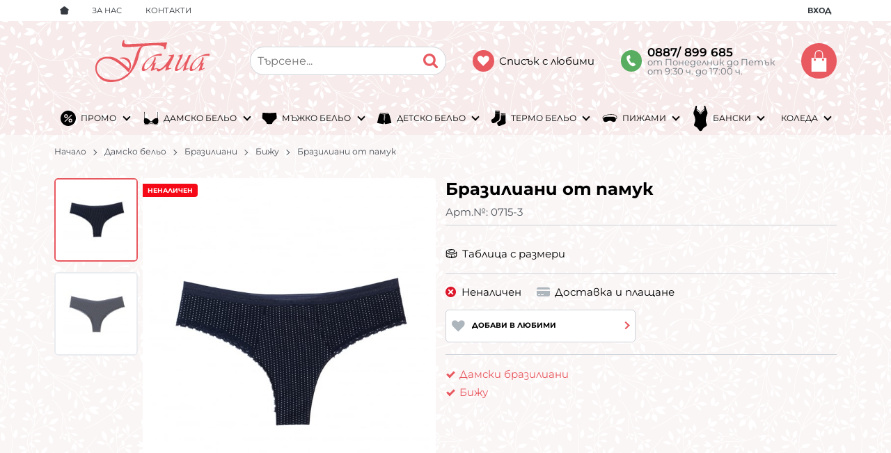

--- FILE ---
content_type: text/html; charset=UTF-8
request_url: https://galia.bg/action/getDOM
body_size: 2946
content:
        <section class="product-page__slider">
            <div class="container">
                                <h2 class="bordered-heading"><span>Свързани продукти</span></h2>
                                <div class="row-lg row-xl row-xxl row-xxxl prod-slider-holder">
                    <div class="js-product-slider prod-slider tns-before-init">
                                                <div class="prod-slider__item">        <div data-id="554"
            class="product-card  h-100 product-card--saleable product-card--lgrid product-card--slide">
                            <div class="product-card__holder">
                        <figure class="product-card__figure mb-2">
            <a class="product-card__link" href="/lazerno-izryazani-bikini-braziliani-554" title="Лазерно изрязани бикини бразилиани"
                 data-ecommerce="{&quot;google&quot;:{&quot;id&quot;:554,&quot;name&quot;:&quot;\u041b\u0430\u0437\u0435\u0440\u043d\u043e \u0438\u0437\u0440\u044f\u0437\u0430\u043d\u0438 \u0431\u0438\u043a\u0438\u043d\u0438 \u0431\u0440\u0430\u0437\u0438\u043b\u0438\u0430\u043d\u0438&quot;,&quot;category&quot;:&quot;\u0411\u0440\u0430\u0437\u0438\u043b\u0438\u0430\u043d\u0438&quot;,&quot;brand&quot;:&quot;\u0411\u0438\u0436\u0443&quot;,&quot;variant&quot;:&quot;&quot;,&quot;price&quot;:&quot;4.91&quot;,&quot;quantity&quot;:1,&quot;type&quot;:&quot;addProduct&quot;},&quot;facebook&quot;:{&quot;content_ids&quot;:554,&quot;content_name&quot;:&quot;\u041b\u0430\u0437\u0435\u0440\u043d\u043e \u0438\u0437\u0440\u044f\u0437\u0430\u043d\u0438 \u0431\u0438\u043a\u0438\u043d\u0438 \u0431\u0440\u0430\u0437\u0438\u043b\u0438\u0430\u043d\u0438&quot;,&quot;content_category&quot;:&quot;\u0411\u0440\u0430\u0437\u0438\u043b\u0438\u0430\u043d\u0438&quot;,&quot;value&quot;:&quot;4.91&quot;,&quot;currency&quot;:&quot;EUR&quot;,&quot;type&quot;:&quot;ViewContent&quot;}}">
                <img class="product-card__image js-lazy-slide"
                    src="/themes/galia/images/product.svg"
                    data-src="/thumbs/1/1735-black-simple-front-1.jpg"
                    width="280"
                    height="280"
                    alt="Лазерно изрязани бикини бразилиани">
            </a>
                    </figure>
                <div class="product-card__name mb-1">
            <a class="product-card__link" href="/lazerno-izryazani-bikini-braziliani-554"
                title="Лазерно изрязани бикини бразилиани"  data-ecommerce="{&quot;google&quot;:{&quot;id&quot;:554,&quot;name&quot;:&quot;\u041b\u0430\u0437\u0435\u0440\u043d\u043e \u0438\u0437\u0440\u044f\u0437\u0430\u043d\u0438 \u0431\u0438\u043a\u0438\u043d\u0438 \u0431\u0440\u0430\u0437\u0438\u043b\u0438\u0430\u043d\u0438&quot;,&quot;category&quot;:&quot;\u0411\u0440\u0430\u0437\u0438\u043b\u0438\u0430\u043d\u0438&quot;,&quot;brand&quot;:&quot;\u0411\u0438\u0436\u0443&quot;,&quot;variant&quot;:&quot;&quot;,&quot;price&quot;:&quot;4.91&quot;,&quot;quantity&quot;:1,&quot;type&quot;:&quot;addProduct&quot;},&quot;facebook&quot;:{&quot;content_ids&quot;:554,&quot;content_name&quot;:&quot;\u041b\u0430\u0437\u0435\u0440\u043d\u043e \u0438\u0437\u0440\u044f\u0437\u0430\u043d\u0438 \u0431\u0438\u043a\u0438\u043d\u0438 \u0431\u0440\u0430\u0437\u0438\u043b\u0438\u0430\u043d\u0438&quot;,&quot;content_category&quot;:&quot;\u0411\u0440\u0430\u0437\u0438\u043b\u0438\u0430\u043d\u0438&quot;,&quot;value&quot;:&quot;4.91&quot;,&quot;currency&quot;:&quot;EUR&quot;,&quot;type&quot;:&quot;ViewContent&quot;}}">
                Лазерно изрязани бикини бразилиани            </a>
        </div>
                    <div class="product-card__variants">
                                        <span class="product-card__variant product-card__variant--image" style="background-image: url('/thumbs/4/siv.jpg');"></span>
                                                <span class="product-card__variant product-card__variant--image" style="background-image: url('/thumbs/4/tamno-sin.png');"></span>
                                                <span class="product-card__variant product-card__variant--image" style="background-image: url('/thumbs/4/cherven.png');"></span>
                                                <span class="product-card__variant product-card__variant--image" style="background-image: url('/thumbs/4/cheren.png');"></span>
                                    </div>
                        <div class="product-card__variants">
                                        <span class="product-card__variant product-card__variant--text">
                            <span class="product-card__variant-text">
                                S                            </span>
                        </span>
                                                <span class="product-card__variant product-card__variant--text">
                            <span class="product-card__variant-text">
                                M                            </span>
                        </span>
                                                <span class="product-card__variant product-card__variant--text">
                            <span class="product-card__variant-text">
                                L                            </span>
                        </span>
                                                <span class="product-card__variant product-card__variant--text">
                            <span class="product-card__variant-text">
                                XL                            </span>
                        </span>
                                    </div>
                    <div class="js-price-container prices  prod__prices text-center">
                    <div class="js-price prices__current">
                        <div class="prices__num">4.91</div>
            <div class="prices__delimer">&nbsp;</div>
            <div class="prices__currency">€</div>
                        <div class="prices__slash mx-1">/</div>
            <div class="js-price-eur prices__num" data-rate="0.51129188119622">9.60</div>
            <div class="prices__delimer">&nbsp;</div>
            <div class="prices__currency">лв.</div>
                    </div>
                </div>
                <div class="product-card__controls">
                        <div class="product-card__actions">
                            <span class="js-wish product-card__wish"
                    title="Любими">
                                        <svg class="svg svg--heart" aria-label="Heart" role="img">
                        <use xlink:href="#svg-heart"></use>
                    </svg>
                    <span class="js-wish-sr screen-readers-only"></span>
                </span>
                            </div>
                        <a class="btn btn--primary btn--rounded btn--wrap justify-content-center product-card__variants-btn btn--sm"
                href="/lazerno-izryazani-bikini-braziliani-554"  data-ecommerce="{&quot;google&quot;:{&quot;id&quot;:554,&quot;name&quot;:&quot;\u041b\u0430\u0437\u0435\u0440\u043d\u043e \u0438\u0437\u0440\u044f\u0437\u0430\u043d\u0438 \u0431\u0438\u043a\u0438\u043d\u0438 \u0431\u0440\u0430\u0437\u0438\u043b\u0438\u0430\u043d\u0438&quot;,&quot;category&quot;:&quot;\u0411\u0440\u0430\u0437\u0438\u043b\u0438\u0430\u043d\u0438&quot;,&quot;brand&quot;:&quot;\u0411\u0438\u0436\u0443&quot;,&quot;variant&quot;:&quot;&quot;,&quot;price&quot;:&quot;4.91&quot;,&quot;quantity&quot;:1,&quot;type&quot;:&quot;addProduct&quot;},&quot;facebook&quot;:{&quot;content_ids&quot;:554,&quot;content_name&quot;:&quot;\u041b\u0430\u0437\u0435\u0440\u043d\u043e \u0438\u0437\u0440\u044f\u0437\u0430\u043d\u0438 \u0431\u0438\u043a\u0438\u043d\u0438 \u0431\u0440\u0430\u0437\u0438\u043b\u0438\u0430\u043d\u0438&quot;,&quot;content_category&quot;:&quot;\u0411\u0440\u0430\u0437\u0438\u043b\u0438\u0430\u043d\u0438&quot;,&quot;value&quot;:&quot;4.91&quot;,&quot;currency&quot;:&quot;EUR&quot;,&quot;type&quot;:&quot;ViewContent&quot;}}">
                Варианти            </a>
                    </div>
                    </div>
                    </div>
        </div>
                                                <div class="prod-slider__item">        <div data-id="90"
            class="product-card  h-100 product-card--saleable product-card--lgrid product-card--slide">
                            <div class="product-card__holder">
                        <figure class="product-card__figure mb-2">
            <a class="product-card__link" href="/dalboki-braziliani-s-dantela-90" title="Дълбоки бразилиани с дантела 0732"
                 data-ecommerce="{&quot;google&quot;:{&quot;id&quot;:90,&quot;name&quot;:&quot;\u0414\u044a\u043b\u0431\u043e\u043a\u0438 \u0431\u0440\u0430\u0437\u0438\u043b\u0438\u0430\u043d\u0438 \u0441 \u0434\u0430\u043d\u0442\u0435\u043b\u0430 0732&quot;,&quot;category&quot;:&quot;\u0411\u0440\u0430\u0437\u0438\u043b\u0438\u0430\u043d\u0438&quot;,&quot;brand&quot;:&quot;\u0411\u0438\u0436\u0443&quot;,&quot;variant&quot;:&quot;&quot;,&quot;price&quot;:&quot;5.32&quot;,&quot;quantity&quot;:1,&quot;type&quot;:&quot;addProduct&quot;},&quot;facebook&quot;:{&quot;content_ids&quot;:90,&quot;content_name&quot;:&quot;\u0414\u044a\u043b\u0431\u043e\u043a\u0438 \u0431\u0440\u0430\u0437\u0438\u043b\u0438\u0430\u043d\u0438 \u0441 \u0434\u0430\u043d\u0442\u0435\u043b\u0430 0732&quot;,&quot;content_category&quot;:&quot;\u0411\u0440\u0430\u0437\u0438\u043b\u0438\u0430\u043d\u0438&quot;,&quot;value&quot;:&quot;5.32&quot;,&quot;currency&quot;:&quot;EUR&quot;,&quot;type&quot;:&quot;ViewContent&quot;}}">
                <img class="product-card__image js-lazy-slide"
                    src="/themes/galia/images/product.svg"
                    data-src="/thumbs/1/product_201_90_0.jpg"
                    width="280"
                    height="280"
                    alt="Дълбоки бразилиани с дантела 0732">
            </a>
                    </figure>
                <div class="product-card__name mb-1">
            <a class="product-card__link" href="/dalboki-braziliani-s-dantela-90"
                title="Дълбоки бразилиани с дантела 0732"  data-ecommerce="{&quot;google&quot;:{&quot;id&quot;:90,&quot;name&quot;:&quot;\u0414\u044a\u043b\u0431\u043e\u043a\u0438 \u0431\u0440\u0430\u0437\u0438\u043b\u0438\u0430\u043d\u0438 \u0441 \u0434\u0430\u043d\u0442\u0435\u043b\u0430 0732&quot;,&quot;category&quot;:&quot;\u0411\u0440\u0430\u0437\u0438\u043b\u0438\u0430\u043d\u0438&quot;,&quot;brand&quot;:&quot;\u0411\u0438\u0436\u0443&quot;,&quot;variant&quot;:&quot;&quot;,&quot;price&quot;:&quot;5.32&quot;,&quot;quantity&quot;:1,&quot;type&quot;:&quot;addProduct&quot;},&quot;facebook&quot;:{&quot;content_ids&quot;:90,&quot;content_name&quot;:&quot;\u0414\u044a\u043b\u0431\u043e\u043a\u0438 \u0431\u0440\u0430\u0437\u0438\u043b\u0438\u0430\u043d\u0438 \u0441 \u0434\u0430\u043d\u0442\u0435\u043b\u0430 0732&quot;,&quot;content_category&quot;:&quot;\u0411\u0440\u0430\u0437\u0438\u043b\u0438\u0430\u043d\u0438&quot;,&quot;value&quot;:&quot;5.32&quot;,&quot;currency&quot;:&quot;EUR&quot;,&quot;type&quot;:&quot;ViewContent&quot;}}">
                Дълбоки бразилиани с дантела 0732            </a>
        </div>
                    <div class="product-card__variants">
                                        <span class="product-card__variant product-card__variant--image" style="background-image: url('/thumbs/4/byal.png');"></span>
                                                <span class="product-card__variant product-card__variant--image" style="background-image: url('/thumbs/4/ten.png');"></span>
                                                <span class="product-card__variant product-card__variant--image" style="background-image: url('/thumbs/4/tamno-lilav.png');"></span>
                                                <span class="product-card__variant product-card__variant--image" style="background-image: url('/thumbs/4/tamno-sin.png');"></span>
                                                <span class="product-card__variant product-card__variant--image" style="background-image: url('/thumbs/4/cherven.png');"></span>
                                        <span class="product-card__variant product-card__variant-more">+1</span>
                            </div>
                        <div class="product-card__variants">
                                        <span class="product-card__variant product-card__variant--text">
                            <span class="product-card__variant-text">
                                M                            </span>
                        </span>
                                                <span class="product-card__variant product-card__variant--text">
                            <span class="product-card__variant-text">
                                L                            </span>
                        </span>
                                                <span class="product-card__variant product-card__variant--text">
                            <span class="product-card__variant-text">
                                XL                            </span>
                        </span>
                                                <span class="product-card__variant product-card__variant--text">
                            <span class="product-card__variant-text">
                                2XL                            </span>
                        </span>
                                    </div>
                    <div class="js-price-container prices  prod__prices text-center">
                    <div class="js-price prices__current">
                        <div class="prices__num">5.32</div>
            <div class="prices__delimer">&nbsp;</div>
            <div class="prices__currency">€</div>
                        <div class="prices__slash mx-1">/</div>
            <div class="js-price-eur prices__num" data-rate="0.51129188119622">10.41</div>
            <div class="prices__delimer">&nbsp;</div>
            <div class="prices__currency">лв.</div>
                    </div>
                </div>
                <div class="product-card__controls">
                        <div class="product-card__actions">
                            <span class="js-wish product-card__wish"
                    title="Любими">
                                        <svg class="svg svg--heart" aria-label="Heart" role="img">
                        <use xlink:href="#svg-heart"></use>
                    </svg>
                    <span class="js-wish-sr screen-readers-only"></span>
                </span>
                            </div>
                        <a class="btn btn--primary btn--rounded btn--wrap justify-content-center product-card__variants-btn btn--sm"
                href="/dalboki-braziliani-s-dantela-90"  data-ecommerce="{&quot;google&quot;:{&quot;id&quot;:90,&quot;name&quot;:&quot;\u0414\u044a\u043b\u0431\u043e\u043a\u0438 \u0431\u0440\u0430\u0437\u0438\u043b\u0438\u0430\u043d\u0438 \u0441 \u0434\u0430\u043d\u0442\u0435\u043b\u0430 0732&quot;,&quot;category&quot;:&quot;\u0411\u0440\u0430\u0437\u0438\u043b\u0438\u0430\u043d\u0438&quot;,&quot;brand&quot;:&quot;\u0411\u0438\u0436\u0443&quot;,&quot;variant&quot;:&quot;&quot;,&quot;price&quot;:&quot;5.32&quot;,&quot;quantity&quot;:1,&quot;type&quot;:&quot;addProduct&quot;},&quot;facebook&quot;:{&quot;content_ids&quot;:90,&quot;content_name&quot;:&quot;\u0414\u044a\u043b\u0431\u043e\u043a\u0438 \u0431\u0440\u0430\u0437\u0438\u043b\u0438\u0430\u043d\u0438 \u0441 \u0434\u0430\u043d\u0442\u0435\u043b\u0430 0732&quot;,&quot;content_category&quot;:&quot;\u0411\u0440\u0430\u0437\u0438\u043b\u0438\u0430\u043d\u0438&quot;,&quot;value&quot;:&quot;5.32&quot;,&quot;currency&quot;:&quot;EUR&quot;,&quot;type&quot;:&quot;ViewContent&quot;}}">
                Варианти            </a>
                    </div>
                    </div>
                    </div>
        </div>
                                                <div class="prod-slider__item">        <div data-id="323"
            class="product-card  h-100 product-card--saleable product-card--lgrid product-card--slide">
                            <div class="product-card__holder">
                        <figure class="product-card__figure mb-2">
            <a class="product-card__link" href="/braziliani-s-dantela-323" title="Бразилиани с дантела 0723"
                 data-ecommerce="{&quot;google&quot;:{&quot;id&quot;:323,&quot;name&quot;:&quot;\u0411\u0440\u0430\u0437\u0438\u043b\u0438\u0430\u043d\u0438 \u0441 \u0434\u0430\u043d\u0442\u0435\u043b\u0430 0723&quot;,&quot;category&quot;:&quot;\u0411\u0440\u0430\u0437\u0438\u043b\u0438\u0430\u043d\u0438&quot;,&quot;brand&quot;:&quot;\u0411\u0438\u0436\u0443&quot;,&quot;variant&quot;:&quot;&quot;,&quot;price&quot;:&quot;5.32&quot;,&quot;quantity&quot;:1,&quot;type&quot;:&quot;addProduct&quot;},&quot;facebook&quot;:{&quot;content_ids&quot;:323,&quot;content_name&quot;:&quot;\u0411\u0440\u0430\u0437\u0438\u043b\u0438\u0430\u043d\u0438 \u0441 \u0434\u0430\u043d\u0442\u0435\u043b\u0430 0723&quot;,&quot;content_category&quot;:&quot;\u0411\u0440\u0430\u0437\u0438\u043b\u0438\u0430\u043d\u0438&quot;,&quot;value&quot;:&quot;5.32&quot;,&quot;currency&quot;:&quot;EUR&quot;,&quot;type&quot;:&quot;ViewContent&quot;}}">
                <img class="product-card__image js-lazy-slide"
                    src="/themes/galia/images/product.svg"
                    data-src="/thumbs/1/product_1055_323_0.jpg"
                    width="280"
                    height="280"
                    alt="Бразилиани с дантела 0723">
            </a>
                    </figure>
                <div class="product-card__name mb-1">
            <a class="product-card__link" href="/braziliani-s-dantela-323"
                title="Бразилиани с дантела 0723"  data-ecommerce="{&quot;google&quot;:{&quot;id&quot;:323,&quot;name&quot;:&quot;\u0411\u0440\u0430\u0437\u0438\u043b\u0438\u0430\u043d\u0438 \u0441 \u0434\u0430\u043d\u0442\u0435\u043b\u0430 0723&quot;,&quot;category&quot;:&quot;\u0411\u0440\u0430\u0437\u0438\u043b\u0438\u0430\u043d\u0438&quot;,&quot;brand&quot;:&quot;\u0411\u0438\u0436\u0443&quot;,&quot;variant&quot;:&quot;&quot;,&quot;price&quot;:&quot;5.32&quot;,&quot;quantity&quot;:1,&quot;type&quot;:&quot;addProduct&quot;},&quot;facebook&quot;:{&quot;content_ids&quot;:323,&quot;content_name&quot;:&quot;\u0411\u0440\u0430\u0437\u0438\u043b\u0438\u0430\u043d\u0438 \u0441 \u0434\u0430\u043d\u0442\u0435\u043b\u0430 0723&quot;,&quot;content_category&quot;:&quot;\u0411\u0440\u0430\u0437\u0438\u043b\u0438\u0430\u043d\u0438&quot;,&quot;value&quot;:&quot;5.32&quot;,&quot;currency&quot;:&quot;EUR&quot;,&quot;type&quot;:&quot;ViewContent&quot;}}">
                Бразилиани с дантела 0723            </a>
        </div>
                    <div class="product-card__variants">
                                        <span class="product-card__variant product-card__variant--image" style="background-image: url('/thumbs/4/byal.png');"></span>
                                                <span class="product-card__variant product-card__variant--image" style="background-image: url('/thumbs/4/ten.png');"></span>
                                                <span class="product-card__variant product-card__variant--image" style="background-image: url('/thumbs/4/tamno-lilav.png');"></span>
                                                <span class="product-card__variant product-card__variant--image" style="background-image: url('/thumbs/4/tamno-sin.png');"></span>
                                                <span class="product-card__variant product-card__variant--image" style="background-image: url('/thumbs/4/cherven.png');"></span>
                                        <span class="product-card__variant product-card__variant-more">+1</span>
                            </div>
                        <div class="product-card__variants">
                                        <span class="product-card__variant product-card__variant--text">
                            <span class="product-card__variant-text">
                                M                            </span>
                        </span>
                                                <span class="product-card__variant product-card__variant--text">
                            <span class="product-card__variant-text">
                                L                            </span>
                        </span>
                                                <span class="product-card__variant product-card__variant--text">
                            <span class="product-card__variant-text">
                                XL                            </span>
                        </span>
                                                <span class="product-card__variant product-card__variant--text">
                            <span class="product-card__variant-text">
                                2XL                            </span>
                        </span>
                                    </div>
                    <div class="js-price-container prices  prod__prices text-center">
                    <div class="js-price prices__current">
                        <div class="prices__num">5.32</div>
            <div class="prices__delimer">&nbsp;</div>
            <div class="prices__currency">€</div>
                        <div class="prices__slash mx-1">/</div>
            <div class="js-price-eur prices__num" data-rate="0.51129188119622">10.41</div>
            <div class="prices__delimer">&nbsp;</div>
            <div class="prices__currency">лв.</div>
                    </div>
                </div>
                <div class="product-card__controls">
                        <div class="product-card__actions">
                            <span class="js-wish product-card__wish"
                    title="Любими">
                                        <svg class="svg svg--heart" aria-label="Heart" role="img">
                        <use xlink:href="#svg-heart"></use>
                    </svg>
                    <span class="js-wish-sr screen-readers-only"></span>
                </span>
                            </div>
                        <a class="btn btn--primary btn--rounded btn--wrap justify-content-center product-card__variants-btn btn--sm"
                href="/braziliani-s-dantela-323"  data-ecommerce="{&quot;google&quot;:{&quot;id&quot;:323,&quot;name&quot;:&quot;\u0411\u0440\u0430\u0437\u0438\u043b\u0438\u0430\u043d\u0438 \u0441 \u0434\u0430\u043d\u0442\u0435\u043b\u0430 0723&quot;,&quot;category&quot;:&quot;\u0411\u0440\u0430\u0437\u0438\u043b\u0438\u0430\u043d\u0438&quot;,&quot;brand&quot;:&quot;\u0411\u0438\u0436\u0443&quot;,&quot;variant&quot;:&quot;&quot;,&quot;price&quot;:&quot;5.32&quot;,&quot;quantity&quot;:1,&quot;type&quot;:&quot;addProduct&quot;},&quot;facebook&quot;:{&quot;content_ids&quot;:323,&quot;content_name&quot;:&quot;\u0411\u0440\u0430\u0437\u0438\u043b\u0438\u0430\u043d\u0438 \u0441 \u0434\u0430\u043d\u0442\u0435\u043b\u0430 0723&quot;,&quot;content_category&quot;:&quot;\u0411\u0440\u0430\u0437\u0438\u043b\u0438\u0430\u043d\u0438&quot;,&quot;value&quot;:&quot;5.32&quot;,&quot;currency&quot;:&quot;EUR&quot;,&quot;type&quot;:&quot;ViewContent&quot;}}">
                Варианти            </a>
                    </div>
                    </div>
                    </div>
        </div>
                                                <div class="prod-slider__item">        <div data-id="755"
            class="product-card  h-100 product-card--saleable product-card--lgrid product-card--slide">
                            <div class="product-card__holder">
                        <figure class="product-card__figure mb-2">
            <a class="product-card__link" href="/braziliani-s-dantela-755" title="Бразилиани с дантела"
                 data-ecommerce="{&quot;google&quot;:{&quot;id&quot;:755,&quot;name&quot;:&quot;\u0411\u0440\u0430\u0437\u0438\u043b\u0438\u0430\u043d\u0438 \u0441 \u0434\u0430\u043d\u0442\u0435\u043b\u0430&quot;,&quot;category&quot;:&quot;\u0411\u0440\u0430\u0437\u0438\u043b\u0438\u0430\u043d\u0438&quot;,&quot;brand&quot;:&quot;\u0411\u0438\u0436\u0443&quot;,&quot;variant&quot;:&quot;&quot;,&quot;price&quot;:&quot;5.32&quot;,&quot;quantity&quot;:1,&quot;type&quot;:&quot;addProduct&quot;},&quot;facebook&quot;:{&quot;content_ids&quot;:755,&quot;content_name&quot;:&quot;\u0411\u0440\u0430\u0437\u0438\u043b\u0438\u0430\u043d\u0438 \u0441 \u0434\u0430\u043d\u0442\u0435\u043b\u0430&quot;,&quot;content_category&quot;:&quot;\u0411\u0440\u0430\u0437\u0438\u043b\u0438\u0430\u043d\u0438&quot;,&quot;value&quot;:&quot;5.32&quot;,&quot;currency&quot;:&quot;EUR&quot;,&quot;type&quot;:&quot;ViewContent&quot;}}">
                <img class="product-card__image js-lazy-slide"
                    src="/themes/galia/images/product.svg"
                    data-src="/thumbs/1/product_1888_755_0.jpg"
                    width="280"
                    height="280"
                    alt="Бразилиани с дантела">
            </a>
                    </figure>
                <div class="product-card__name mb-1">
            <a class="product-card__link" href="/braziliani-s-dantela-755"
                title="Бразилиани с дантела"  data-ecommerce="{&quot;google&quot;:{&quot;id&quot;:755,&quot;name&quot;:&quot;\u0411\u0440\u0430\u0437\u0438\u043b\u0438\u0430\u043d\u0438 \u0441 \u0434\u0430\u043d\u0442\u0435\u043b\u0430&quot;,&quot;category&quot;:&quot;\u0411\u0440\u0430\u0437\u0438\u043b\u0438\u0430\u043d\u0438&quot;,&quot;brand&quot;:&quot;\u0411\u0438\u0436\u0443&quot;,&quot;variant&quot;:&quot;&quot;,&quot;price&quot;:&quot;5.32&quot;,&quot;quantity&quot;:1,&quot;type&quot;:&quot;addProduct&quot;},&quot;facebook&quot;:{&quot;content_ids&quot;:755,&quot;content_name&quot;:&quot;\u0411\u0440\u0430\u0437\u0438\u043b\u0438\u0430\u043d\u0438 \u0441 \u0434\u0430\u043d\u0442\u0435\u043b\u0430&quot;,&quot;content_category&quot;:&quot;\u0411\u0440\u0430\u0437\u0438\u043b\u0438\u0430\u043d\u0438&quot;,&quot;value&quot;:&quot;5.32&quot;,&quot;currency&quot;:&quot;EUR&quot;,&quot;type&quot;:&quot;ViewContent&quot;}}">
                Бразилиани с дантела            </a>
        </div>
                    <div class="product-card__variants">
                                        <span class="product-card__variant product-card__variant--image" style="background-image: url('/thumbs/4/byal.png');"></span>
                                                <span class="product-card__variant product-card__variant--image" style="background-image: url('/thumbs/4/ten.png');"></span>
                                                <span class="product-card__variant product-card__variant--image" style="background-image: url('/thumbs/4/tamno-lilav.png');"></span>
                                                <span class="product-card__variant product-card__variant--image" style="background-image: url('/thumbs/4/tamno-sin.png');"></span>
                                                <span class="product-card__variant product-card__variant--image" style="background-image: url('/thumbs/4/cherven.png');"></span>
                                        <span class="product-card__variant product-card__variant-more">+1</span>
                            </div>
                        <div class="product-card__variants">
                                        <span class="product-card__variant product-card__variant--text">
                            <span class="product-card__variant-text">
                                M                            </span>
                        </span>
                                                <span class="product-card__variant product-card__variant--text">
                            <span class="product-card__variant-text">
                                L                            </span>
                        </span>
                                                <span class="product-card__variant product-card__variant--text">
                            <span class="product-card__variant-text">
                                XL                            </span>
                        </span>
                                                <span class="product-card__variant product-card__variant--text">
                            <span class="product-card__variant-text">
                                2XL                            </span>
                        </span>
                                    </div>
                    <div class="js-price-container prices  prod__prices text-center">
                    <div class="js-price prices__current">
                        <div class="prices__num">5.32</div>
            <div class="prices__delimer">&nbsp;</div>
            <div class="prices__currency">€</div>
                        <div class="prices__slash mx-1">/</div>
            <div class="js-price-eur prices__num" data-rate="0.51129188119622">10.41</div>
            <div class="prices__delimer">&nbsp;</div>
            <div class="prices__currency">лв.</div>
                    </div>
                </div>
                <div class="product-card__controls">
                        <div class="product-card__actions">
                            <span class="js-wish product-card__wish"
                    title="Любими">
                                        <svg class="svg svg--heart" aria-label="Heart" role="img">
                        <use xlink:href="#svg-heart"></use>
                    </svg>
                    <span class="js-wish-sr screen-readers-only"></span>
                </span>
                            </div>
                        <a class="btn btn--primary btn--rounded btn--wrap justify-content-center product-card__variants-btn btn--sm"
                href="/braziliani-s-dantela-755"  data-ecommerce="{&quot;google&quot;:{&quot;id&quot;:755,&quot;name&quot;:&quot;\u0411\u0440\u0430\u0437\u0438\u043b\u0438\u0430\u043d\u0438 \u0441 \u0434\u0430\u043d\u0442\u0435\u043b\u0430&quot;,&quot;category&quot;:&quot;\u0411\u0440\u0430\u0437\u0438\u043b\u0438\u0430\u043d\u0438&quot;,&quot;brand&quot;:&quot;\u0411\u0438\u0436\u0443&quot;,&quot;variant&quot;:&quot;&quot;,&quot;price&quot;:&quot;5.32&quot;,&quot;quantity&quot;:1,&quot;type&quot;:&quot;addProduct&quot;},&quot;facebook&quot;:{&quot;content_ids&quot;:755,&quot;content_name&quot;:&quot;\u0411\u0440\u0430\u0437\u0438\u043b\u0438\u0430\u043d\u0438 \u0441 \u0434\u0430\u043d\u0442\u0435\u043b\u0430&quot;,&quot;content_category&quot;:&quot;\u0411\u0440\u0430\u0437\u0438\u043b\u0438\u0430\u043d\u0438&quot;,&quot;value&quot;:&quot;5.32&quot;,&quot;currency&quot;:&quot;EUR&quot;,&quot;type&quot;:&quot;ViewContent&quot;}}">
                Варианти            </a>
                    </div>
                    <span class="stickers product-card__stickers">
                    <span data-id="143" class="js-sticker stickers__sticker"  style="background-color: lightgreen; border-color: lightgreen;"><span class="stickers__sticker-title">Препоръчан</span>
        </span>
                    </span>
                        </div>
                    </div>
        </div>
                                                <div class="prod-slider__item">        <div data-id="8988"
            class="product-card  h-100 product-card--saleable product-card--lgrid product-card--slide">
                            <div class="product-card__holder">
                        <figure class="product-card__figure mb-2">
            <a class="product-card__link" href="/braziliani-s-dantela-8988" title="Бразилиани с дантела 0732"
                 data-ecommerce="{&quot;google&quot;:{&quot;id&quot;:8988,&quot;name&quot;:&quot;\u0411\u0440\u0430\u0437\u0438\u043b\u0438\u0430\u043d\u0438 \u0441 \u0434\u0430\u043d\u0442\u0435\u043b\u0430 0732&quot;,&quot;category&quot;:&quot;\u0411\u0440\u0430\u0437\u0438\u043b\u0438\u0430\u043d\u0438&quot;,&quot;brand&quot;:&quot;\u0411\u0438\u0436\u0443&quot;,&quot;variant&quot;:&quot;&quot;,&quot;price&quot;:&quot;5.32&quot;,&quot;quantity&quot;:1,&quot;type&quot;:&quot;addProduct&quot;},&quot;facebook&quot;:{&quot;content_ids&quot;:8988,&quot;content_name&quot;:&quot;\u0411\u0440\u0430\u0437\u0438\u043b\u0438\u0430\u043d\u0438 \u0441 \u0434\u0430\u043d\u0442\u0435\u043b\u0430 0732&quot;,&quot;content_category&quot;:&quot;\u0411\u0440\u0430\u0437\u0438\u043b\u0438\u0430\u043d\u0438&quot;,&quot;value&quot;:&quot;5.32&quot;,&quot;currency&quot;:&quot;EUR&quot;,&quot;type&quot;:&quot;ViewContent&quot;}}">
                <img class="product-card__image js-lazy-slide"
                    src="/themes/galia/images/product.svg"
                    data-src="/thumbs/1/0732-light-beige-simple-front.jpg"
                    width="280"
                    height="280"
                    alt="Бразилиани с дантела 0732">
            </a>
                    </figure>
                <div class="product-card__name mb-1">
            <a class="product-card__link" href="/braziliani-s-dantela-8988"
                title="Бразилиани с дантела 0732"  data-ecommerce="{&quot;google&quot;:{&quot;id&quot;:8988,&quot;name&quot;:&quot;\u0411\u0440\u0430\u0437\u0438\u043b\u0438\u0430\u043d\u0438 \u0441 \u0434\u0430\u043d\u0442\u0435\u043b\u0430 0732&quot;,&quot;category&quot;:&quot;\u0411\u0440\u0430\u0437\u0438\u043b\u0438\u0430\u043d\u0438&quot;,&quot;brand&quot;:&quot;\u0411\u0438\u0436\u0443&quot;,&quot;variant&quot;:&quot;&quot;,&quot;price&quot;:&quot;5.32&quot;,&quot;quantity&quot;:1,&quot;type&quot;:&quot;addProduct&quot;},&quot;facebook&quot;:{&quot;content_ids&quot;:8988,&quot;content_name&quot;:&quot;\u0411\u0440\u0430\u0437\u0438\u043b\u0438\u0430\u043d\u0438 \u0441 \u0434\u0430\u043d\u0442\u0435\u043b\u0430 0732&quot;,&quot;content_category&quot;:&quot;\u0411\u0440\u0430\u0437\u0438\u043b\u0438\u0430\u043d\u0438&quot;,&quot;value&quot;:&quot;5.32&quot;,&quot;currency&quot;:&quot;EUR&quot;,&quot;type&quot;:&quot;ViewContent&quot;}}">
                Бразилиани с дантела 0732            </a>
        </div>
                    <div class="product-card__variants">
                                        <span class="product-card__variant product-card__variant--image" style="background-image: url('/thumbs/4/byal.png');"></span>
                                                <span class="product-card__variant product-card__variant--image" style="background-image: url('/thumbs/4/ten.png');"></span>
                                                <span class="product-card__variant product-card__variant--image" style="background-image: url('/thumbs/4/tamno-lilav.png');"></span>
                                                <span class="product-card__variant product-card__variant--image" style="background-image: url('/thumbs/4/tamno-sin.png');"></span>
                                                <span class="product-card__variant product-card__variant--image" style="background-image: url('/thumbs/4/cherven.png');"></span>
                                        <span class="product-card__variant product-card__variant-more">+1</span>
                            </div>
                        <div class="product-card__variants">
                                        <span class="product-card__variant product-card__variant--text">
                            <span class="product-card__variant-text">
                                M                            </span>
                        </span>
                                                <span class="product-card__variant product-card__variant--text">
                            <span class="product-card__variant-text">
                                L                            </span>
                        </span>
                                                <span class="product-card__variant product-card__variant--text">
                            <span class="product-card__variant-text">
                                XL                            </span>
                        </span>
                                                <span class="product-card__variant product-card__variant--text">
                            <span class="product-card__variant-text">
                                2XL                            </span>
                        </span>
                                    </div>
                    <div class="js-price-container prices  prod__prices text-center">
                    <div class="js-price prices__current">
                        <div class="prices__num">5.32</div>
            <div class="prices__delimer">&nbsp;</div>
            <div class="prices__currency">€</div>
                        <div class="prices__slash mx-1">/</div>
            <div class="js-price-eur prices__num" data-rate="0.51129188119622">10.41</div>
            <div class="prices__delimer">&nbsp;</div>
            <div class="prices__currency">лв.</div>
                    </div>
                </div>
                <div class="product-card__controls">
                        <div class="product-card__actions">
                            <span class="js-wish product-card__wish"
                    title="Любими">
                                        <svg class="svg svg--heart" aria-label="Heart" role="img">
                        <use xlink:href="#svg-heart"></use>
                    </svg>
                    <span class="js-wish-sr screen-readers-only"></span>
                </span>
                            </div>
                        <a class="btn btn--primary btn--rounded btn--wrap justify-content-center product-card__variants-btn btn--sm"
                href="/braziliani-s-dantela-8988"  data-ecommerce="{&quot;google&quot;:{&quot;id&quot;:8988,&quot;name&quot;:&quot;\u0411\u0440\u0430\u0437\u0438\u043b\u0438\u0430\u043d\u0438 \u0441 \u0434\u0430\u043d\u0442\u0435\u043b\u0430 0732&quot;,&quot;category&quot;:&quot;\u0411\u0440\u0430\u0437\u0438\u043b\u0438\u0430\u043d\u0438&quot;,&quot;brand&quot;:&quot;\u0411\u0438\u0436\u0443&quot;,&quot;variant&quot;:&quot;&quot;,&quot;price&quot;:&quot;5.32&quot;,&quot;quantity&quot;:1,&quot;type&quot;:&quot;addProduct&quot;},&quot;facebook&quot;:{&quot;content_ids&quot;:8988,&quot;content_name&quot;:&quot;\u0411\u0440\u0430\u0437\u0438\u043b\u0438\u0430\u043d\u0438 \u0441 \u0434\u0430\u043d\u0442\u0435\u043b\u0430 0732&quot;,&quot;content_category&quot;:&quot;\u0411\u0440\u0430\u0437\u0438\u043b\u0438\u0430\u043d\u0438&quot;,&quot;value&quot;:&quot;5.32&quot;,&quot;currency&quot;:&quot;EUR&quot;,&quot;type&quot;:&quot;ViewContent&quot;}}">
                Варианти            </a>
                    </div>
                    </div>
                    </div>
        </div>
                                                <div class="prod-slider__item">        <div data-id="12399"
            class="product-card  h-100 product-card--saleable product-card--lgrid product-card--slide">
                            <div class="product-card__holder">
                        <figure class="product-card__figure mb-2">
            <a class="product-card__link" href="/braziliana-s-krasiva-dantela-0732-12399" title="Бразилиана с красива дантела 0732"
                 data-ecommerce="{&quot;google&quot;:{&quot;id&quot;:12399,&quot;name&quot;:&quot;\u0411\u0440\u0430\u0437\u0438\u043b\u0438\u0430\u043d\u0430 \u0441 \u043a\u0440\u0430\u0441\u0438\u0432\u0430 \u0434\u0430\u043d\u0442\u0435\u043b\u0430 0732&quot;,&quot;category&quot;:&quot;\u0411\u0440\u0430\u0437\u0438\u043b\u0438\u0430\u043d\u0438&quot;,&quot;brand&quot;:&quot;\u0411\u0438\u0436\u0443&quot;,&quot;variant&quot;:&quot;&quot;,&quot;price&quot;:&quot;5.32&quot;,&quot;quantity&quot;:1,&quot;type&quot;:&quot;addProduct&quot;},&quot;facebook&quot;:{&quot;content_ids&quot;:12399,&quot;content_name&quot;:&quot;\u0411\u0440\u0430\u0437\u0438\u043b\u0438\u0430\u043d\u0430 \u0441 \u043a\u0440\u0430\u0441\u0438\u0432\u0430 \u0434\u0430\u043d\u0442\u0435\u043b\u0430 0732&quot;,&quot;content_category&quot;:&quot;\u0411\u0440\u0430\u0437\u0438\u043b\u0438\u0430\u043d\u0438&quot;,&quot;value&quot;:&quot;5.32&quot;,&quot;currency&quot;:&quot;EUR&quot;,&quot;type&quot;:&quot;ViewContent&quot;}}">
                <img class="product-card__image js-lazy-slide"
                    src="/themes/galia/images/product.svg"
                    data-src="/thumbs/1/0732-bordo-simple-front.jpg"
                    width="280"
                    height="280"
                    alt="Бразилиана с красива дантела 0732">
            </a>
                    </figure>
                <div class="product-card__name mb-1">
            <a class="product-card__link" href="/braziliana-s-krasiva-dantela-0732-12399"
                title="Бразилиана с красива дантела 0732"  data-ecommerce="{&quot;google&quot;:{&quot;id&quot;:12399,&quot;name&quot;:&quot;\u0411\u0440\u0430\u0437\u0438\u043b\u0438\u0430\u043d\u0430 \u0441 \u043a\u0440\u0430\u0441\u0438\u0432\u0430 \u0434\u0430\u043d\u0442\u0435\u043b\u0430 0732&quot;,&quot;category&quot;:&quot;\u0411\u0440\u0430\u0437\u0438\u043b\u0438\u0430\u043d\u0438&quot;,&quot;brand&quot;:&quot;\u0411\u0438\u0436\u0443&quot;,&quot;variant&quot;:&quot;&quot;,&quot;price&quot;:&quot;5.32&quot;,&quot;quantity&quot;:1,&quot;type&quot;:&quot;addProduct&quot;},&quot;facebook&quot;:{&quot;content_ids&quot;:12399,&quot;content_name&quot;:&quot;\u0411\u0440\u0430\u0437\u0438\u043b\u0438\u0430\u043d\u0430 \u0441 \u043a\u0440\u0430\u0441\u0438\u0432\u0430 \u0434\u0430\u043d\u0442\u0435\u043b\u0430 0732&quot;,&quot;content_category&quot;:&quot;\u0411\u0440\u0430\u0437\u0438\u043b\u0438\u0430\u043d\u0438&quot;,&quot;value&quot;:&quot;5.32&quot;,&quot;currency&quot;:&quot;EUR&quot;,&quot;type&quot;:&quot;ViewContent&quot;}}">
                Бразилиана с красива дантела 0732            </a>
        </div>
                    <div class="product-card__variants">
                                        <span class="product-card__variant product-card__variant--image" style="background-image: url('/thumbs/4/byal.png');"></span>
                                                <span class="product-card__variant product-card__variant--image" style="background-image: url('/thumbs/4/ten.png');"></span>
                                                <span class="product-card__variant product-card__variant--image" style="background-image: url('/thumbs/4/tamno-lilav.png');"></span>
                                                <span class="product-card__variant product-card__variant--image" style="background-image: url('/thumbs/4/tamno-sin.png');"></span>
                                                <span class="product-card__variant product-card__variant--image" style="background-image: url('/thumbs/4/cherven.png');"></span>
                                        <span class="product-card__variant product-card__variant-more">+1</span>
                            </div>
                        <div class="product-card__variants">
                                        <span class="product-card__variant product-card__variant--text">
                            <span class="product-card__variant-text">
                                M                            </span>
                        </span>
                                                <span class="product-card__variant product-card__variant--text">
                            <span class="product-card__variant-text">
                                L                            </span>
                        </span>
                                                <span class="product-card__variant product-card__variant--text">
                            <span class="product-card__variant-text">
                                XL                            </span>
                        </span>
                                                <span class="product-card__variant product-card__variant--text">
                            <span class="product-card__variant-text">
                                2XL                            </span>
                        </span>
                                    </div>
                    <div class="js-price-container prices  prod__prices text-center">
                    <div class="js-price prices__current">
                        <div class="prices__num">5.32</div>
            <div class="prices__delimer">&nbsp;</div>
            <div class="prices__currency">€</div>
                        <div class="prices__slash mx-1">/</div>
            <div class="js-price-eur prices__num" data-rate="0.51129188119622">10.41</div>
            <div class="prices__delimer">&nbsp;</div>
            <div class="prices__currency">лв.</div>
                    </div>
                </div>
                <div class="product-card__controls">
                        <div class="product-card__actions">
                            <span class="js-wish product-card__wish"
                    title="Любими">
                                        <svg class="svg svg--heart" aria-label="Heart" role="img">
                        <use xlink:href="#svg-heart"></use>
                    </svg>
                    <span class="js-wish-sr screen-readers-only"></span>
                </span>
                            </div>
                        <a class="btn btn--primary btn--rounded btn--wrap justify-content-center product-card__variants-btn btn--sm"
                href="/braziliana-s-krasiva-dantela-0732-12399"  data-ecommerce="{&quot;google&quot;:{&quot;id&quot;:12399,&quot;name&quot;:&quot;\u0411\u0440\u0430\u0437\u0438\u043b\u0438\u0430\u043d\u0430 \u0441 \u043a\u0440\u0430\u0441\u0438\u0432\u0430 \u0434\u0430\u043d\u0442\u0435\u043b\u0430 0732&quot;,&quot;category&quot;:&quot;\u0411\u0440\u0430\u0437\u0438\u043b\u0438\u0430\u043d\u0438&quot;,&quot;brand&quot;:&quot;\u0411\u0438\u0436\u0443&quot;,&quot;variant&quot;:&quot;&quot;,&quot;price&quot;:&quot;5.32&quot;,&quot;quantity&quot;:1,&quot;type&quot;:&quot;addProduct&quot;},&quot;facebook&quot;:{&quot;content_ids&quot;:12399,&quot;content_name&quot;:&quot;\u0411\u0440\u0430\u0437\u0438\u043b\u0438\u0430\u043d\u0430 \u0441 \u043a\u0440\u0430\u0441\u0438\u0432\u0430 \u0434\u0430\u043d\u0442\u0435\u043b\u0430 0732&quot;,&quot;content_category&quot;:&quot;\u0411\u0440\u0430\u0437\u0438\u043b\u0438\u0430\u043d\u0438&quot;,&quot;value&quot;:&quot;5.32&quot;,&quot;currency&quot;:&quot;EUR&quot;,&quot;type&quot;:&quot;ViewContent&quot;}}">
                Варианти            </a>
                    </div>
                    <span class="stickers product-card__stickers">
                    <span data-id="143" class="js-sticker stickers__sticker"  style="background-color: lightgreen; border-color: lightgreen;"><span class="stickers__sticker-title">Препоръчан</span>
        </span>
                    </span>
                        </div>
                    </div>
        </div>
                                                <div class="prod-slider__item">        <div data-id="408"
            class="product-card  h-100 product-card--saleable product-card--lgrid product-card--slide">
                            <div class="product-card__holder">
                        <figure class="product-card__figure mb-2">
            <a class="product-card__link" href="/braziliani-s-lazerno-izryazvane-408" title="Бразилиани с лазерно изрязване- Бижу 0716"
                 data-ecommerce="{&quot;google&quot;:{&quot;id&quot;:408,&quot;name&quot;:&quot;\u0411\u0440\u0430\u0437\u0438\u043b\u0438\u0430\u043d\u0438 \u0441 \u043b\u0430\u0437\u0435\u0440\u043d\u043e \u0438\u0437\u0440\u044f\u0437\u0432\u0430\u043d\u0435- \u0411\u0438\u0436\u0443 0716&quot;,&quot;category&quot;:&quot;\u0411\u0440\u0430\u0437\u0438\u043b\u0438\u0430\u043d\u0438&quot;,&quot;brand&quot;:&quot;\u0411\u0438\u0436\u0443&quot;,&quot;variant&quot;:&quot;&quot;,&quot;price&quot;:&quot;4.09&quot;,&quot;quantity&quot;:1,&quot;type&quot;:&quot;addProduct&quot;},&quot;facebook&quot;:{&quot;content_ids&quot;:408,&quot;content_name&quot;:&quot;\u0411\u0440\u0430\u0437\u0438\u043b\u0438\u0430\u043d\u0438 \u0441 \u043b\u0430\u0437\u0435\u0440\u043d\u043e \u0438\u0437\u0440\u044f\u0437\u0432\u0430\u043d\u0435- \u0411\u0438\u0436\u0443 0716&quot;,&quot;content_category&quot;:&quot;\u0411\u0440\u0430\u0437\u0438\u043b\u0438\u0430\u043d\u0438&quot;,&quot;value&quot;:&quot;4.09&quot;,&quot;currency&quot;:&quot;EUR&quot;,&quot;type&quot;:&quot;ViewContent&quot;}}">
                <img class="product-card__image js-lazy-slide"
                    src="/themes/galia/images/product.svg"
                    data-src="/thumbs/1/product_1248_408_0.jpg"
                    width="280"
                    height="280"
                    alt="Бразилиани с лазерно изрязване- Бижу 0716">
            </a>
                    </figure>
                <div class="product-card__name mb-1">
            <a class="product-card__link" href="/braziliani-s-lazerno-izryazvane-408"
                title="Бразилиани с лазерно изрязване- Бижу 0716"  data-ecommerce="{&quot;google&quot;:{&quot;id&quot;:408,&quot;name&quot;:&quot;\u0411\u0440\u0430\u0437\u0438\u043b\u0438\u0430\u043d\u0438 \u0441 \u043b\u0430\u0437\u0435\u0440\u043d\u043e \u0438\u0437\u0440\u044f\u0437\u0432\u0430\u043d\u0435- \u0411\u0438\u0436\u0443 0716&quot;,&quot;category&quot;:&quot;\u0411\u0440\u0430\u0437\u0438\u043b\u0438\u0430\u043d\u0438&quot;,&quot;brand&quot;:&quot;\u0411\u0438\u0436\u0443&quot;,&quot;variant&quot;:&quot;&quot;,&quot;price&quot;:&quot;4.09&quot;,&quot;quantity&quot;:1,&quot;type&quot;:&quot;addProduct&quot;},&quot;facebook&quot;:{&quot;content_ids&quot;:408,&quot;content_name&quot;:&quot;\u0411\u0440\u0430\u0437\u0438\u043b\u0438\u0430\u043d\u0438 \u0441 \u043b\u0430\u0437\u0435\u0440\u043d\u043e \u0438\u0437\u0440\u044f\u0437\u0432\u0430\u043d\u0435- \u0411\u0438\u0436\u0443 0716&quot;,&quot;content_category&quot;:&quot;\u0411\u0440\u0430\u0437\u0438\u043b\u0438\u0430\u043d\u0438&quot;,&quot;value&quot;:&quot;4.09&quot;,&quot;currency&quot;:&quot;EUR&quot;,&quot;type&quot;:&quot;ViewContent&quot;}}">
                Бразилиани с лазерно изрязване- Бижу 0716            </a>
        </div>
                    <div class="product-card__variants">
                                        <span class="product-card__variant product-card__variant--image" style="background-image: url('/thumbs/4/byal.png');"></span>
                                                <span class="product-card__variant product-card__variant--image" style="background-image: url('/thumbs/4/kafe.png');"></span>
                                                <span class="product-card__variant product-card__variant--image" style="background-image: url('/thumbs/4/ten.png');"></span>
                                                <span class="product-card__variant product-card__variant--image" style="background-image: url('/thumbs/4/cherven.png');"></span>
                                                <span class="product-card__variant product-card__variant--image" style="background-image: url('/thumbs/4/cheren.png');"></span>
                                        <span class="product-card__variant product-card__variant-more">+1</span>
                            </div>
                        <div class="product-card__variants">
                                        <span class="product-card__variant product-card__variant--text">
                            <span class="product-card__variant-text">
                                S                            </span>
                        </span>
                                                <span class="product-card__variant product-card__variant--text">
                            <span class="product-card__variant-text">
                                M                            </span>
                        </span>
                                                <span class="product-card__variant product-card__variant--text">
                            <span class="product-card__variant-text">
                                L                            </span>
                        </span>
                                                <span class="product-card__variant product-card__variant--text">
                            <span class="product-card__variant-text">
                                XL                            </span>
                        </span>
                                    </div>
                    <div class="js-price-container prices  prod__prices text-center">
                    <div class="js-price prices__current">
                        <div class="prices__num">4.09</div>
            <div class="prices__delimer">&nbsp;</div>
            <div class="prices__currency">€</div>
                        <div class="prices__slash mx-1">/</div>
            <div class="js-price-eur prices__num" data-rate="0.51129188119622">8.00</div>
            <div class="prices__delimer">&nbsp;</div>
            <div class="prices__currency">лв.</div>
                    </div>
                </div>
                <div class="product-card__controls">
                        <div class="product-card__actions">
                            <span class="js-wish product-card__wish"
                    title="Любими">
                                        <svg class="svg svg--heart" aria-label="Heart" role="img">
                        <use xlink:href="#svg-heart"></use>
                    </svg>
                    <span class="js-wish-sr screen-readers-only"></span>
                </span>
                            </div>
                        <a class="btn btn--primary btn--rounded btn--wrap justify-content-center product-card__variants-btn btn--sm"
                href="/braziliani-s-lazerno-izryazvane-408"  data-ecommerce="{&quot;google&quot;:{&quot;id&quot;:408,&quot;name&quot;:&quot;\u0411\u0440\u0430\u0437\u0438\u043b\u0438\u0430\u043d\u0438 \u0441 \u043b\u0430\u0437\u0435\u0440\u043d\u043e \u0438\u0437\u0440\u044f\u0437\u0432\u0430\u043d\u0435- \u0411\u0438\u0436\u0443 0716&quot;,&quot;category&quot;:&quot;\u0411\u0440\u0430\u0437\u0438\u043b\u0438\u0430\u043d\u0438&quot;,&quot;brand&quot;:&quot;\u0411\u0438\u0436\u0443&quot;,&quot;variant&quot;:&quot;&quot;,&quot;price&quot;:&quot;4.09&quot;,&quot;quantity&quot;:1,&quot;type&quot;:&quot;addProduct&quot;},&quot;facebook&quot;:{&quot;content_ids&quot;:408,&quot;content_name&quot;:&quot;\u0411\u0440\u0430\u0437\u0438\u043b\u0438\u0430\u043d\u0438 \u0441 \u043b\u0430\u0437\u0435\u0440\u043d\u043e \u0438\u0437\u0440\u044f\u0437\u0432\u0430\u043d\u0435- \u0411\u0438\u0436\u0443 0716&quot;,&quot;content_category&quot;:&quot;\u0411\u0440\u0430\u0437\u0438\u043b\u0438\u0430\u043d\u0438&quot;,&quot;value&quot;:&quot;4.09&quot;,&quot;currency&quot;:&quot;EUR&quot;,&quot;type&quot;:&quot;ViewContent&quot;}}">
                Варианти            </a>
                    </div>
                    </div>
                    </div>
        </div>
                                                <div class="prod-slider__item">        <div data-id="13071"
            class="product-card  h-100 product-card--saleable product-card--lgrid product-card--slide">
                            <div class="product-card__holder">
                        <figure class="product-card__figure mb-2">
            <a class="product-card__link" href="/lazerno-izryazani-pamuchni-braziliani-0716-13071" title="Лазерно изрязани памучни бразилиани 0716"
                 data-ecommerce="{&quot;google&quot;:{&quot;id&quot;:13071,&quot;name&quot;:&quot;\u041b\u0430\u0437\u0435\u0440\u043d\u043e \u0438\u0437\u0440\u044f\u0437\u0430\u043d\u0438 \u043f\u0430\u043c\u0443\u0447\u043d\u0438 \u0431\u0440\u0430\u0437\u0438\u043b\u0438\u0430\u043d\u0438 0716&quot;,&quot;category&quot;:&quot;\u0411\u0440\u0430\u0437\u0438\u043b\u0438\u0430\u043d\u0438&quot;,&quot;brand&quot;:&quot;\u0411\u0438\u0436\u0443&quot;,&quot;variant&quot;:&quot;&quot;,&quot;price&quot;:&quot;4.09&quot;,&quot;quantity&quot;:1,&quot;type&quot;:&quot;addProduct&quot;},&quot;facebook&quot;:{&quot;content_ids&quot;:13071,&quot;content_name&quot;:&quot;\u041b\u0430\u0437\u0435\u0440\u043d\u043e \u0438\u0437\u0440\u044f\u0437\u0430\u043d\u0438 \u043f\u0430\u043c\u0443\u0447\u043d\u0438 \u0431\u0440\u0430\u0437\u0438\u043b\u0438\u0430\u043d\u0438 0716&quot;,&quot;content_category&quot;:&quot;\u0411\u0440\u0430\u0437\u0438\u043b\u0438\u0430\u043d\u0438&quot;,&quot;value&quot;:&quot;4.09&quot;,&quot;currency&quot;:&quot;EUR&quot;,&quot;type&quot;:&quot;ViewContent&quot;}}">
                <img class="product-card__image js-lazy-slide"
                    src="/themes/galia/images/product.svg"
                    data-src="/thumbs/1/0716-christmas-red-simple-front.jpg"
                    width="280"
                    height="280"
                    alt="Лазерно изрязани памучни бразилиани 0716">
            </a>
                    </figure>
                <div class="product-card__name mb-1">
            <a class="product-card__link" href="/lazerno-izryazani-pamuchni-braziliani-0716-13071"
                title="Лазерно изрязани памучни бразилиани 0716"  data-ecommerce="{&quot;google&quot;:{&quot;id&quot;:13071,&quot;name&quot;:&quot;\u041b\u0430\u0437\u0435\u0440\u043d\u043e \u0438\u0437\u0440\u044f\u0437\u0430\u043d\u0438 \u043f\u0430\u043c\u0443\u0447\u043d\u0438 \u0431\u0440\u0430\u0437\u0438\u043b\u0438\u0430\u043d\u0438 0716&quot;,&quot;category&quot;:&quot;\u0411\u0440\u0430\u0437\u0438\u043b\u0438\u0430\u043d\u0438&quot;,&quot;brand&quot;:&quot;\u0411\u0438\u0436\u0443&quot;,&quot;variant&quot;:&quot;&quot;,&quot;price&quot;:&quot;4.09&quot;,&quot;quantity&quot;:1,&quot;type&quot;:&quot;addProduct&quot;},&quot;facebook&quot;:{&quot;content_ids&quot;:13071,&quot;content_name&quot;:&quot;\u041b\u0430\u0437\u0435\u0440\u043d\u043e \u0438\u0437\u0440\u044f\u0437\u0430\u043d\u0438 \u043f\u0430\u043c\u0443\u0447\u043d\u0438 \u0431\u0440\u0430\u0437\u0438\u043b\u0438\u0430\u043d\u0438 0716&quot;,&quot;content_category&quot;:&quot;\u0411\u0440\u0430\u0437\u0438\u043b\u0438\u0430\u043d\u0438&quot;,&quot;value&quot;:&quot;4.09&quot;,&quot;currency&quot;:&quot;EUR&quot;,&quot;type&quot;:&quot;ViewContent&quot;}}">
                Лазерно изрязани памучни бразилиани 0716            </a>
        </div>
                    <div class="product-card__variants">
                                        <span class="product-card__variant product-card__variant--image" style="background-image: url('/thumbs/4/byal.png');"></span>
                                                <span class="product-card__variant product-card__variant--image" style="background-image: url('/thumbs/4/kafe.png');"></span>
                                                <span class="product-card__variant product-card__variant--image" style="background-image: url('/thumbs/4/ten.png');"></span>
                                                <span class="product-card__variant product-card__variant--image" style="background-image: url('/thumbs/4/cherven.png');"></span>
                                                <span class="product-card__variant product-card__variant--image" style="background-image: url('/thumbs/4/cheren.png');"></span>
                                        <span class="product-card__variant product-card__variant-more">+1</span>
                            </div>
                        <div class="product-card__variants">
                                        <span class="product-card__variant product-card__variant--text">
                            <span class="product-card__variant-text">
                                S                            </span>
                        </span>
                                                <span class="product-card__variant product-card__variant--text">
                            <span class="product-card__variant-text">
                                M                            </span>
                        </span>
                                                <span class="product-card__variant product-card__variant--text">
                            <span class="product-card__variant-text">
                                L                            </span>
                        </span>
                                                <span class="product-card__variant product-card__variant--text">
                            <span class="product-card__variant-text">
                                XL                            </span>
                        </span>
                                    </div>
                    <div class="js-price-container prices  prod__prices text-center">
                    <div class="js-price prices__current">
                        <div class="prices__num">4.09</div>
            <div class="prices__delimer">&nbsp;</div>
            <div class="prices__currency">€</div>
                        <div class="prices__slash mx-1">/</div>
            <div class="js-price-eur prices__num" data-rate="0.51129188119622">8.00</div>
            <div class="prices__delimer">&nbsp;</div>
            <div class="prices__currency">лв.</div>
                    </div>
                </div>
                <div class="product-card__controls">
                        <div class="product-card__actions">
                            <span class="js-wish product-card__wish"
                    title="Любими">
                                        <svg class="svg svg--heart" aria-label="Heart" role="img">
                        <use xlink:href="#svg-heart"></use>
                    </svg>
                    <span class="js-wish-sr screen-readers-only"></span>
                </span>
                            </div>
                        <a class="btn btn--primary btn--rounded btn--wrap justify-content-center product-card__variants-btn btn--sm"
                href="/lazerno-izryazani-pamuchni-braziliani-0716-13071"  data-ecommerce="{&quot;google&quot;:{&quot;id&quot;:13071,&quot;name&quot;:&quot;\u041b\u0430\u0437\u0435\u0440\u043d\u043e \u0438\u0437\u0440\u044f\u0437\u0430\u043d\u0438 \u043f\u0430\u043c\u0443\u0447\u043d\u0438 \u0431\u0440\u0430\u0437\u0438\u043b\u0438\u0430\u043d\u0438 0716&quot;,&quot;category&quot;:&quot;\u0411\u0440\u0430\u0437\u0438\u043b\u0438\u0430\u043d\u0438&quot;,&quot;brand&quot;:&quot;\u0411\u0438\u0436\u0443&quot;,&quot;variant&quot;:&quot;&quot;,&quot;price&quot;:&quot;4.09&quot;,&quot;quantity&quot;:1,&quot;type&quot;:&quot;addProduct&quot;},&quot;facebook&quot;:{&quot;content_ids&quot;:13071,&quot;content_name&quot;:&quot;\u041b\u0430\u0437\u0435\u0440\u043d\u043e \u0438\u0437\u0440\u044f\u0437\u0430\u043d\u0438 \u043f\u0430\u043c\u0443\u0447\u043d\u0438 \u0431\u0440\u0430\u0437\u0438\u043b\u0438\u0430\u043d\u0438 0716&quot;,&quot;content_category&quot;:&quot;\u0411\u0440\u0430\u0437\u0438\u043b\u0438\u0430\u043d\u0438&quot;,&quot;value&quot;:&quot;4.09&quot;,&quot;currency&quot;:&quot;EUR&quot;,&quot;type&quot;:&quot;ViewContent&quot;}}">
                Варианти            </a>
                    </div>
                    </div>
                    </div>
        </div>
                                                <div class="prod-slider__item">        <div data-id="311"
            class="product-card  h-100 product-card--saleable product-card--lgrid product-card--slide">
                            <div class="product-card__holder">
                        <figure class="product-card__figure mb-2">
            <a class="product-card__link" href="/braziliani-s-lazerno-izryazvane-311" title="Бразилиани с лазерно изрязване"
                 data-ecommerce="{&quot;google&quot;:{&quot;id&quot;:311,&quot;name&quot;:&quot;\u0411\u0440\u0430\u0437\u0438\u043b\u0438\u0430\u043d\u0438 \u0441 \u043b\u0430\u0437\u0435\u0440\u043d\u043e \u0438\u0437\u0440\u044f\u0437\u0432\u0430\u043d\u0435&quot;,&quot;category&quot;:&quot;\u0411\u0440\u0430\u0437\u0438\u043b\u0438\u0430\u043d\u0438&quot;,&quot;brand&quot;:&quot;\u0411\u0438\u0436\u0443&quot;,&quot;variant&quot;:&quot;&quot;,&quot;price&quot;:&quot;4.09&quot;,&quot;quantity&quot;:1,&quot;type&quot;:&quot;addProduct&quot;},&quot;facebook&quot;:{&quot;content_ids&quot;:311,&quot;content_name&quot;:&quot;\u0411\u0440\u0430\u0437\u0438\u043b\u0438\u0430\u043d\u0438 \u0441 \u043b\u0430\u0437\u0435\u0440\u043d\u043e \u0438\u0437\u0440\u044f\u0437\u0432\u0430\u043d\u0435&quot;,&quot;content_category&quot;:&quot;\u0411\u0440\u0430\u0437\u0438\u043b\u0438\u0430\u043d\u0438&quot;,&quot;value&quot;:&quot;4.09&quot;,&quot;currency&quot;:&quot;EUR&quot;,&quot;type&quot;:&quot;ViewContent&quot;}}">
                <img class="product-card__image js-lazy-slide"
                    src="/themes/galia/images/product.svg"
                    data-src="/thumbs/1/1716-violet-simple-front.jpg"
                    width="280"
                    height="280"
                    alt="Бразилиани с лазерно изрязване">
            </a>
                    </figure>
                <div class="product-card__name mb-1">
            <a class="product-card__link" href="/braziliani-s-lazerno-izryazvane-311"
                title="Бразилиани с лазерно изрязване"  data-ecommerce="{&quot;google&quot;:{&quot;id&quot;:311,&quot;name&quot;:&quot;\u0411\u0440\u0430\u0437\u0438\u043b\u0438\u0430\u043d\u0438 \u0441 \u043b\u0430\u0437\u0435\u0440\u043d\u043e \u0438\u0437\u0440\u044f\u0437\u0432\u0430\u043d\u0435&quot;,&quot;category&quot;:&quot;\u0411\u0440\u0430\u0437\u0438\u043b\u0438\u0430\u043d\u0438&quot;,&quot;brand&quot;:&quot;\u0411\u0438\u0436\u0443&quot;,&quot;variant&quot;:&quot;&quot;,&quot;price&quot;:&quot;4.09&quot;,&quot;quantity&quot;:1,&quot;type&quot;:&quot;addProduct&quot;},&quot;facebook&quot;:{&quot;content_ids&quot;:311,&quot;content_name&quot;:&quot;\u0411\u0440\u0430\u0437\u0438\u043b\u0438\u0430\u043d\u0438 \u0441 \u043b\u0430\u0437\u0435\u0440\u043d\u043e \u0438\u0437\u0440\u044f\u0437\u0432\u0430\u043d\u0435&quot;,&quot;content_category&quot;:&quot;\u0411\u0440\u0430\u0437\u0438\u043b\u0438\u0430\u043d\u0438&quot;,&quot;value&quot;:&quot;4.09&quot;,&quot;currency&quot;:&quot;EUR&quot;,&quot;type&quot;:&quot;ViewContent&quot;}}">
                Бразилиани с лазерно изрязване            </a>
        </div>
                    <div class="product-card__variants">
                                        <span class="product-card__variant product-card__variant--image" style="background-image: url('/thumbs/4/byal.png');"></span>
                                                <span class="product-card__variant product-card__variant--image" style="background-image: url('/thumbs/4/pepel.png');"></span>
                                                <span class="product-card__variant product-card__variant--image" style="background-image: url('/thumbs/4/siv.jpg');"></span>
                                                <span class="product-card__variant product-card__variant--image" style="background-image: url('/thumbs/4/ten.png');"></span>
                                                <span class="product-card__variant product-card__variant--image" style="background-image: url('/thumbs/4/tamno-lilav.png');"></span>
                                        <span class="product-card__variant product-card__variant-more">+2</span>
                            </div>
                        <div class="product-card__variants">
                                        <span class="product-card__variant product-card__variant--text">
                            <span class="product-card__variant-text">
                                S                            </span>
                        </span>
                                                <span class="product-card__variant product-card__variant--text">
                            <span class="product-card__variant-text">
                                M                            </span>
                        </span>
                                                <span class="product-card__variant product-card__variant--text">
                            <span class="product-card__variant-text">
                                L                            </span>
                        </span>
                                                <span class="product-card__variant product-card__variant--text">
                            <span class="product-card__variant-text">
                                XL                            </span>
                        </span>
                                    </div>
                    <div class="js-price-container prices  prod__prices text-center">
                    <div class="js-price prices__current">
                        <div class="prices__num">4.09</div>
            <div class="prices__delimer">&nbsp;</div>
            <div class="prices__currency">€</div>
                        <div class="prices__slash mx-1">/</div>
            <div class="js-price-eur prices__num" data-rate="0.51129188119622">8.00</div>
            <div class="prices__delimer">&nbsp;</div>
            <div class="prices__currency">лв.</div>
                    </div>
                </div>
                <div class="product-card__controls">
                        <div class="product-card__actions">
                            <span class="js-wish product-card__wish"
                    title="Любими">
                                        <svg class="svg svg--heart" aria-label="Heart" role="img">
                        <use xlink:href="#svg-heart"></use>
                    </svg>
                    <span class="js-wish-sr screen-readers-only"></span>
                </span>
                            </div>
                        <a class="btn btn--primary btn--rounded btn--wrap justify-content-center product-card__variants-btn btn--sm"
                href="/braziliani-s-lazerno-izryazvane-311"  data-ecommerce="{&quot;google&quot;:{&quot;id&quot;:311,&quot;name&quot;:&quot;\u0411\u0440\u0430\u0437\u0438\u043b\u0438\u0430\u043d\u0438 \u0441 \u043b\u0430\u0437\u0435\u0440\u043d\u043e \u0438\u0437\u0440\u044f\u0437\u0432\u0430\u043d\u0435&quot;,&quot;category&quot;:&quot;\u0411\u0440\u0430\u0437\u0438\u043b\u0438\u0430\u043d\u0438&quot;,&quot;brand&quot;:&quot;\u0411\u0438\u0436\u0443&quot;,&quot;variant&quot;:&quot;&quot;,&quot;price&quot;:&quot;4.09&quot;,&quot;quantity&quot;:1,&quot;type&quot;:&quot;addProduct&quot;},&quot;facebook&quot;:{&quot;content_ids&quot;:311,&quot;content_name&quot;:&quot;\u0411\u0440\u0430\u0437\u0438\u043b\u0438\u0430\u043d\u0438 \u0441 \u043b\u0430\u0437\u0435\u0440\u043d\u043e \u0438\u0437\u0440\u044f\u0437\u0432\u0430\u043d\u0435&quot;,&quot;content_category&quot;:&quot;\u0411\u0440\u0430\u0437\u0438\u043b\u0438\u0430\u043d\u0438&quot;,&quot;value&quot;:&quot;4.09&quot;,&quot;currency&quot;:&quot;EUR&quot;,&quot;type&quot;:&quot;ViewContent&quot;}}">
                Варианти            </a>
                    </div>
                    </div>
                    </div>
        </div>
                                                <div class="prod-slider__item">        <div data-id="675"
            class="product-card  h-100 product-card--saleable product-card--lgrid product-card--slide">
                            <div class="product-card__holder">
                        <figure class="product-card__figure mb-2">
            <a class="product-card__link" href="/damska-braziliana-s-lazerno-izryazvane-675" title="Дамска бразилиана с лазерно изрязване"
                 data-ecommerce="{&quot;google&quot;:{&quot;id&quot;:675,&quot;name&quot;:&quot;\u0414\u0430\u043c\u0441\u043a\u0430 \u0431\u0440\u0430\u0437\u0438\u043b\u0438\u0430\u043d\u0430 \u0441 \u043b\u0430\u0437\u0435\u0440\u043d\u043e \u0438\u0437\u0440\u044f\u0437\u0432\u0430\u043d\u0435&quot;,&quot;category&quot;:&quot;\u0411\u0440\u0430\u0437\u0438\u043b\u0438\u0430\u043d\u0438&quot;,&quot;brand&quot;:&quot;\u0411\u0438\u0436\u0443&quot;,&quot;variant&quot;:&quot;&quot;,&quot;price&quot;:&quot;4.09&quot;,&quot;quantity&quot;:1,&quot;type&quot;:&quot;addProduct&quot;},&quot;facebook&quot;:{&quot;content_ids&quot;:675,&quot;content_name&quot;:&quot;\u0414\u0430\u043c\u0441\u043a\u0430 \u0431\u0440\u0430\u0437\u0438\u043b\u0438\u0430\u043d\u0430 \u0441 \u043b\u0430\u0437\u0435\u0440\u043d\u043e \u0438\u0437\u0440\u044f\u0437\u0432\u0430\u043d\u0435&quot;,&quot;content_category&quot;:&quot;\u0411\u0440\u0430\u0437\u0438\u043b\u0438\u0430\u043d\u0438&quot;,&quot;value&quot;:&quot;4.09&quot;,&quot;currency&quot;:&quot;EUR&quot;,&quot;type&quot;:&quot;ViewContent&quot;}}">
                <img class="product-card__image js-lazy-slide"
                    src="/themes/galia/images/product.svg"
                    data-src="/thumbs/1/1716-ecru-model-front.jpg"
                    width="280"
                    height="280"
                    alt="Дамска бразилиана с лазерно изрязване">
            </a>
                    </figure>
                <div class="product-card__name mb-1">
            <a class="product-card__link" href="/damska-braziliana-s-lazerno-izryazvane-675"
                title="Дамска бразилиана с лазерно изрязване"  data-ecommerce="{&quot;google&quot;:{&quot;id&quot;:675,&quot;name&quot;:&quot;\u0414\u0430\u043c\u0441\u043a\u0430 \u0431\u0440\u0430\u0437\u0438\u043b\u0438\u0430\u043d\u0430 \u0441 \u043b\u0430\u0437\u0435\u0440\u043d\u043e \u0438\u0437\u0440\u044f\u0437\u0432\u0430\u043d\u0435&quot;,&quot;category&quot;:&quot;\u0411\u0440\u0430\u0437\u0438\u043b\u0438\u0430\u043d\u0438&quot;,&quot;brand&quot;:&quot;\u0411\u0438\u0436\u0443&quot;,&quot;variant&quot;:&quot;&quot;,&quot;price&quot;:&quot;4.09&quot;,&quot;quantity&quot;:1,&quot;type&quot;:&quot;addProduct&quot;},&quot;facebook&quot;:{&quot;content_ids&quot;:675,&quot;content_name&quot;:&quot;\u0414\u0430\u043c\u0441\u043a\u0430 \u0431\u0440\u0430\u0437\u0438\u043b\u0438\u0430\u043d\u0430 \u0441 \u043b\u0430\u0437\u0435\u0440\u043d\u043e \u0438\u0437\u0440\u044f\u0437\u0432\u0430\u043d\u0435&quot;,&quot;content_category&quot;:&quot;\u0411\u0440\u0430\u0437\u0438\u043b\u0438\u0430\u043d\u0438&quot;,&quot;value&quot;:&quot;4.09&quot;,&quot;currency&quot;:&quot;EUR&quot;,&quot;type&quot;:&quot;ViewContent&quot;}}">
                Дамска бразилиана с лазерно изрязване            </a>
        </div>
                    <div class="product-card__variants">
                                        <span class="product-card__variant product-card__variant--image" style="background-image: url('/thumbs/4/byal.png');"></span>
                                                <span class="product-card__variant product-card__variant--image" style="background-image: url('/thumbs/4/pepel.png');"></span>
                                                <span class="product-card__variant product-card__variant--image" style="background-image: url('/thumbs/4/siv.jpg');"></span>
                                                <span class="product-card__variant product-card__variant--image" style="background-image: url('/thumbs/4/ten.png');"></span>
                                                <span class="product-card__variant product-card__variant--image" style="background-image: url('/thumbs/4/tamno-lilav.png');"></span>
                                        <span class="product-card__variant product-card__variant-more">+2</span>
                            </div>
                        <div class="product-card__variants">
                                        <span class="product-card__variant product-card__variant--text">
                            <span class="product-card__variant-text">
                                S                            </span>
                        </span>
                                                <span class="product-card__variant product-card__variant--text">
                            <span class="product-card__variant-text">
                                M                            </span>
                        </span>
                                                <span class="product-card__variant product-card__variant--text">
                            <span class="product-card__variant-text">
                                L                            </span>
                        </span>
                                                <span class="product-card__variant product-card__variant--text">
                            <span class="product-card__variant-text">
                                XL                            </span>
                        </span>
                                    </div>
                    <div class="js-price-container prices  prod__prices text-center">
                    <div class="js-price prices__current">
                        <div class="prices__num">4.09</div>
            <div class="prices__delimer">&nbsp;</div>
            <div class="prices__currency">€</div>
                        <div class="prices__slash mx-1">/</div>
            <div class="js-price-eur prices__num" data-rate="0.51129188119622">8.00</div>
            <div class="prices__delimer">&nbsp;</div>
            <div class="prices__currency">лв.</div>
                    </div>
                </div>
                <div class="product-card__controls">
                        <div class="product-card__actions">
                            <span class="js-wish product-card__wish"
                    title="Любими">
                                        <svg class="svg svg--heart" aria-label="Heart" role="img">
                        <use xlink:href="#svg-heart"></use>
                    </svg>
                    <span class="js-wish-sr screen-readers-only"></span>
                </span>
                            </div>
                        <a class="btn btn--primary btn--rounded btn--wrap justify-content-center product-card__variants-btn btn--sm"
                href="/damska-braziliana-s-lazerno-izryazvane-675"  data-ecommerce="{&quot;google&quot;:{&quot;id&quot;:675,&quot;name&quot;:&quot;\u0414\u0430\u043c\u0441\u043a\u0430 \u0431\u0440\u0430\u0437\u0438\u043b\u0438\u0430\u043d\u0430 \u0441 \u043b\u0430\u0437\u0435\u0440\u043d\u043e \u0438\u0437\u0440\u044f\u0437\u0432\u0430\u043d\u0435&quot;,&quot;category&quot;:&quot;\u0411\u0440\u0430\u0437\u0438\u043b\u0438\u0430\u043d\u0438&quot;,&quot;brand&quot;:&quot;\u0411\u0438\u0436\u0443&quot;,&quot;variant&quot;:&quot;&quot;,&quot;price&quot;:&quot;4.09&quot;,&quot;quantity&quot;:1,&quot;type&quot;:&quot;addProduct&quot;},&quot;facebook&quot;:{&quot;content_ids&quot;:675,&quot;content_name&quot;:&quot;\u0414\u0430\u043c\u0441\u043a\u0430 \u0431\u0440\u0430\u0437\u0438\u043b\u0438\u0430\u043d\u0430 \u0441 \u043b\u0430\u0437\u0435\u0440\u043d\u043e \u0438\u0437\u0440\u044f\u0437\u0432\u0430\u043d\u0435&quot;,&quot;content_category&quot;:&quot;\u0411\u0440\u0430\u0437\u0438\u043b\u0438\u0430\u043d\u0438&quot;,&quot;value&quot;:&quot;4.09&quot;,&quot;currency&quot;:&quot;EUR&quot;,&quot;type&quot;:&quot;ViewContent&quot;}}">
                Варианти            </a>
                    </div>
                    </div>
                    </div>
        </div>
                                                <div class="prod-slider__item">        <div data-id="676"
            class="product-card  h-100 product-card--saleable product-card--lgrid product-card--slide">
                            <div class="product-card__holder">
                        <figure class="product-card__figure mb-2">
            <a class="product-card__link" href="/damska-braziliana-s-lazerno-izryazvane-676" title="Дамска бразилиана с лазерно изрязване"
                 data-ecommerce="{&quot;google&quot;:{&quot;id&quot;:676,&quot;name&quot;:&quot;\u0414\u0430\u043c\u0441\u043a\u0430 \u0431\u0440\u0430\u0437\u0438\u043b\u0438\u0430\u043d\u0430 \u0441 \u043b\u0430\u0437\u0435\u0440\u043d\u043e \u0438\u0437\u0440\u044f\u0437\u0432\u0430\u043d\u0435&quot;,&quot;category&quot;:&quot;\u0411\u0440\u0430\u0437\u0438\u043b\u0438\u0430\u043d\u0438&quot;,&quot;brand&quot;:&quot;\u0411\u0438\u0436\u0443&quot;,&quot;variant&quot;:&quot;&quot;,&quot;price&quot;:&quot;4.09&quot;,&quot;quantity&quot;:1,&quot;type&quot;:&quot;addProduct&quot;},&quot;facebook&quot;:{&quot;content_ids&quot;:676,&quot;content_name&quot;:&quot;\u0414\u0430\u043c\u0441\u043a\u0430 \u0431\u0440\u0430\u0437\u0438\u043b\u0438\u0430\u043d\u0430 \u0441 \u043b\u0430\u0437\u0435\u0440\u043d\u043e \u0438\u0437\u0440\u044f\u0437\u0432\u0430\u043d\u0435&quot;,&quot;content_category&quot;:&quot;\u0411\u0440\u0430\u0437\u0438\u043b\u0438\u0430\u043d\u0438&quot;,&quot;value&quot;:&quot;4.09&quot;,&quot;currency&quot;:&quot;EUR&quot;,&quot;type&quot;:&quot;ViewContent&quot;}}">
                <img class="product-card__image js-lazy-slide"
                    src="/themes/galia/images/product.svg"
                    data-src="/thumbs/1/1716-grey-flowers-stamp-simple-front.jpg"
                    width="280"
                    height="280"
                    alt="Дамска бразилиана с лазерно изрязване">
            </a>
                    </figure>
                <div class="product-card__name mb-1">
            <a class="product-card__link" href="/damska-braziliana-s-lazerno-izryazvane-676"
                title="Дамска бразилиана с лазерно изрязване"  data-ecommerce="{&quot;google&quot;:{&quot;id&quot;:676,&quot;name&quot;:&quot;\u0414\u0430\u043c\u0441\u043a\u0430 \u0431\u0440\u0430\u0437\u0438\u043b\u0438\u0430\u043d\u0430 \u0441 \u043b\u0430\u0437\u0435\u0440\u043d\u043e \u0438\u0437\u0440\u044f\u0437\u0432\u0430\u043d\u0435&quot;,&quot;category&quot;:&quot;\u0411\u0440\u0430\u0437\u0438\u043b\u0438\u0430\u043d\u0438&quot;,&quot;brand&quot;:&quot;\u0411\u0438\u0436\u0443&quot;,&quot;variant&quot;:&quot;&quot;,&quot;price&quot;:&quot;4.09&quot;,&quot;quantity&quot;:1,&quot;type&quot;:&quot;addProduct&quot;},&quot;facebook&quot;:{&quot;content_ids&quot;:676,&quot;content_name&quot;:&quot;\u0414\u0430\u043c\u0441\u043a\u0430 \u0431\u0440\u0430\u0437\u0438\u043b\u0438\u0430\u043d\u0430 \u0441 \u043b\u0430\u0437\u0435\u0440\u043d\u043e \u0438\u0437\u0440\u044f\u0437\u0432\u0430\u043d\u0435&quot;,&quot;content_category&quot;:&quot;\u0411\u0440\u0430\u0437\u0438\u043b\u0438\u0430\u043d\u0438&quot;,&quot;value&quot;:&quot;4.09&quot;,&quot;currency&quot;:&quot;EUR&quot;,&quot;type&quot;:&quot;ViewContent&quot;}}">
                Дамска бразилиана с лазерно изрязване            </a>
        </div>
                    <div class="product-card__variants">
                                        <span class="product-card__variant product-card__variant--image" style="background-image: url('/thumbs/4/byal.png');"></span>
                                                <span class="product-card__variant product-card__variant--image" style="background-image: url('/thumbs/4/pepel.png');"></span>
                                                <span class="product-card__variant product-card__variant--image" style="background-image: url('/thumbs/4/siv.jpg');"></span>
                                                <span class="product-card__variant product-card__variant--image" style="background-image: url('/thumbs/4/ten.png');"></span>
                                                <span class="product-card__variant product-card__variant--image" style="background-image: url('/thumbs/4/tamno-lilav.png');"></span>
                                        <span class="product-card__variant product-card__variant-more">+2</span>
                            </div>
                        <div class="product-card__variants">
                                        <span class="product-card__variant product-card__variant--text">
                            <span class="product-card__variant-text">
                                S                            </span>
                        </span>
                                                <span class="product-card__variant product-card__variant--text">
                            <span class="product-card__variant-text">
                                M                            </span>
                        </span>
                                                <span class="product-card__variant product-card__variant--text">
                            <span class="product-card__variant-text">
                                L                            </span>
                        </span>
                                                <span class="product-card__variant product-card__variant--text">
                            <span class="product-card__variant-text">
                                XL                            </span>
                        </span>
                                    </div>
                    <div class="js-price-container prices  prod__prices text-center">
                    <div class="js-price prices__current">
                        <div class="prices__num">4.09</div>
            <div class="prices__delimer">&nbsp;</div>
            <div class="prices__currency">€</div>
                        <div class="prices__slash mx-1">/</div>
            <div class="js-price-eur prices__num" data-rate="0.51129188119622">8.00</div>
            <div class="prices__delimer">&nbsp;</div>
            <div class="prices__currency">лв.</div>
                    </div>
                </div>
                <div class="product-card__controls">
                        <div class="product-card__actions">
                            <span class="js-wish product-card__wish"
                    title="Любими">
                                        <svg class="svg svg--heart" aria-label="Heart" role="img">
                        <use xlink:href="#svg-heart"></use>
                    </svg>
                    <span class="js-wish-sr screen-readers-only"></span>
                </span>
                            </div>
                        <a class="btn btn--primary btn--rounded btn--wrap justify-content-center product-card__variants-btn btn--sm"
                href="/damska-braziliana-s-lazerno-izryazvane-676"  data-ecommerce="{&quot;google&quot;:{&quot;id&quot;:676,&quot;name&quot;:&quot;\u0414\u0430\u043c\u0441\u043a\u0430 \u0431\u0440\u0430\u0437\u0438\u043b\u0438\u0430\u043d\u0430 \u0441 \u043b\u0430\u0437\u0435\u0440\u043d\u043e \u0438\u0437\u0440\u044f\u0437\u0432\u0430\u043d\u0435&quot;,&quot;category&quot;:&quot;\u0411\u0440\u0430\u0437\u0438\u043b\u0438\u0430\u043d\u0438&quot;,&quot;brand&quot;:&quot;\u0411\u0438\u0436\u0443&quot;,&quot;variant&quot;:&quot;&quot;,&quot;price&quot;:&quot;4.09&quot;,&quot;quantity&quot;:1,&quot;type&quot;:&quot;addProduct&quot;},&quot;facebook&quot;:{&quot;content_ids&quot;:676,&quot;content_name&quot;:&quot;\u0414\u0430\u043c\u0441\u043a\u0430 \u0431\u0440\u0430\u0437\u0438\u043b\u0438\u0430\u043d\u0430 \u0441 \u043b\u0430\u0437\u0435\u0440\u043d\u043e \u0438\u0437\u0440\u044f\u0437\u0432\u0430\u043d\u0435&quot;,&quot;content_category&quot;:&quot;\u0411\u0440\u0430\u0437\u0438\u043b\u0438\u0430\u043d\u0438&quot;,&quot;value&quot;:&quot;4.09&quot;,&quot;currency&quot;:&quot;EUR&quot;,&quot;type&quot;:&quot;ViewContent&quot;}}">
                Варианти            </a>
                    </div>
                    </div>
                    </div>
        </div>
                                                <div class="prod-slider__item">        <div data-id="9024"
            class="product-card  h-100 product-card--saleable product-card--lgrid product-card--slide">
                            <div class="product-card__holder">
                        <figure class="product-card__figure mb-2">
            <a class="product-card__link" href="/braziliani-s-lazerno-izryazvane-9024" title="Бразилиани с лазерно изрязване"
                 data-ecommerce="{&quot;google&quot;:{&quot;id&quot;:9024,&quot;name&quot;:&quot;\u0411\u0440\u0430\u0437\u0438\u043b\u0438\u0430\u043d\u0438 \u0441 \u043b\u0430\u0437\u0435\u0440\u043d\u043e \u0438\u0437\u0440\u044f\u0437\u0432\u0430\u043d\u0435&quot;,&quot;category&quot;:&quot;\u0411\u0440\u0430\u0437\u0438\u043b\u0438\u0430\u043d\u0438&quot;,&quot;brand&quot;:&quot;\u0411\u0438\u0436\u0443&quot;,&quot;variant&quot;:&quot;&quot;,&quot;price&quot;:&quot;4.09&quot;,&quot;quantity&quot;:1,&quot;type&quot;:&quot;addProduct&quot;},&quot;facebook&quot;:{&quot;content_ids&quot;:9024,&quot;content_name&quot;:&quot;\u0411\u0440\u0430\u0437\u0438\u043b\u0438\u0430\u043d\u0438 \u0441 \u043b\u0430\u0437\u0435\u0440\u043d\u043e \u0438\u0437\u0440\u044f\u0437\u0432\u0430\u043d\u0435&quot;,&quot;content_category&quot;:&quot;\u0411\u0440\u0430\u0437\u0438\u043b\u0438\u0430\u043d\u0438&quot;,&quot;value&quot;:&quot;4.09&quot;,&quot;currency&quot;:&quot;EUR&quot;,&quot;type&quot;:&quot;ViewContent&quot;}}">
                <img class="product-card__image js-lazy-slide"
                    src="/themes/galia/images/product.svg"
                    data-src="/thumbs/1/1716-dark-blue-simple-front.jpg"
                    width="280"
                    height="280"
                    alt="Бразилиани с лазерно изрязване">
            </a>
                    </figure>
                <div class="product-card__name mb-1">
            <a class="product-card__link" href="/braziliani-s-lazerno-izryazvane-9024"
                title="Бразилиани с лазерно изрязване"  data-ecommerce="{&quot;google&quot;:{&quot;id&quot;:9024,&quot;name&quot;:&quot;\u0411\u0440\u0430\u0437\u0438\u043b\u0438\u0430\u043d\u0438 \u0441 \u043b\u0430\u0437\u0435\u0440\u043d\u043e \u0438\u0437\u0440\u044f\u0437\u0432\u0430\u043d\u0435&quot;,&quot;category&quot;:&quot;\u0411\u0440\u0430\u0437\u0438\u043b\u0438\u0430\u043d\u0438&quot;,&quot;brand&quot;:&quot;\u0411\u0438\u0436\u0443&quot;,&quot;variant&quot;:&quot;&quot;,&quot;price&quot;:&quot;4.09&quot;,&quot;quantity&quot;:1,&quot;type&quot;:&quot;addProduct&quot;},&quot;facebook&quot;:{&quot;content_ids&quot;:9024,&quot;content_name&quot;:&quot;\u0411\u0440\u0430\u0437\u0438\u043b\u0438\u0430\u043d\u0438 \u0441 \u043b\u0430\u0437\u0435\u0440\u043d\u043e \u0438\u0437\u0440\u044f\u0437\u0432\u0430\u043d\u0435&quot;,&quot;content_category&quot;:&quot;\u0411\u0440\u0430\u0437\u0438\u043b\u0438\u0430\u043d\u0438&quot;,&quot;value&quot;:&quot;4.09&quot;,&quot;currency&quot;:&quot;EUR&quot;,&quot;type&quot;:&quot;ViewContent&quot;}}">
                Бразилиани с лазерно изрязване            </a>
        </div>
                    <div class="product-card__variants">
                                        <span class="product-card__variant product-card__variant--image" style="background-image: url('/thumbs/4/byal.png');"></span>
                                                <span class="product-card__variant product-card__variant--image" style="background-image: url('/thumbs/4/pepel.png');"></span>
                                                <span class="product-card__variant product-card__variant--image" style="background-image: url('/thumbs/4/siv.jpg');"></span>
                                                <span class="product-card__variant product-card__variant--image" style="background-image: url('/thumbs/4/ten.png');"></span>
                                                <span class="product-card__variant product-card__variant--image" style="background-image: url('/thumbs/4/tamno-lilav.png');"></span>
                                        <span class="product-card__variant product-card__variant-more">+2</span>
                            </div>
                        <div class="product-card__variants">
                                        <span class="product-card__variant product-card__variant--text">
                            <span class="product-card__variant-text">
                                S                            </span>
                        </span>
                                                <span class="product-card__variant product-card__variant--text">
                            <span class="product-card__variant-text">
                                M                            </span>
                        </span>
                                                <span class="product-card__variant product-card__variant--text">
                            <span class="product-card__variant-text">
                                L                            </span>
                        </span>
                                                <span class="product-card__variant product-card__variant--text">
                            <span class="product-card__variant-text">
                                XL                            </span>
                        </span>
                                    </div>
                    <div class="js-price-container prices  prod__prices text-center">
                    <div class="js-price prices__current">
                        <div class="prices__num">4.09</div>
            <div class="prices__delimer">&nbsp;</div>
            <div class="prices__currency">€</div>
                        <div class="prices__slash mx-1">/</div>
            <div class="js-price-eur prices__num" data-rate="0.51129188119622">8.00</div>
            <div class="prices__delimer">&nbsp;</div>
            <div class="prices__currency">лв.</div>
                    </div>
                </div>
                <div class="product-card__controls">
                        <div class="product-card__actions">
                            <span class="js-wish product-card__wish"
                    title="Любими">
                                        <svg class="svg svg--heart" aria-label="Heart" role="img">
                        <use xlink:href="#svg-heart"></use>
                    </svg>
                    <span class="js-wish-sr screen-readers-only"></span>
                </span>
                            </div>
                        <a class="btn btn--primary btn--rounded btn--wrap justify-content-center product-card__variants-btn btn--sm"
                href="/braziliani-s-lazerno-izryazvane-9024"  data-ecommerce="{&quot;google&quot;:{&quot;id&quot;:9024,&quot;name&quot;:&quot;\u0411\u0440\u0430\u0437\u0438\u043b\u0438\u0430\u043d\u0438 \u0441 \u043b\u0430\u0437\u0435\u0440\u043d\u043e \u0438\u0437\u0440\u044f\u0437\u0432\u0430\u043d\u0435&quot;,&quot;category&quot;:&quot;\u0411\u0440\u0430\u0437\u0438\u043b\u0438\u0430\u043d\u0438&quot;,&quot;brand&quot;:&quot;\u0411\u0438\u0436\u0443&quot;,&quot;variant&quot;:&quot;&quot;,&quot;price&quot;:&quot;4.09&quot;,&quot;quantity&quot;:1,&quot;type&quot;:&quot;addProduct&quot;},&quot;facebook&quot;:{&quot;content_ids&quot;:9024,&quot;content_name&quot;:&quot;\u0411\u0440\u0430\u0437\u0438\u043b\u0438\u0430\u043d\u0438 \u0441 \u043b\u0430\u0437\u0435\u0440\u043d\u043e \u0438\u0437\u0440\u044f\u0437\u0432\u0430\u043d\u0435&quot;,&quot;content_category&quot;:&quot;\u0411\u0440\u0430\u0437\u0438\u043b\u0438\u0430\u043d\u0438&quot;,&quot;value&quot;:&quot;4.09&quot;,&quot;currency&quot;:&quot;EUR&quot;,&quot;type&quot;:&quot;ViewContent&quot;}}">
                Варианти            </a>
                    </div>
                    </div>
                    </div>
        </div>
                                                <div class="prod-slider__item">        <div data-id="320"
            class="product-card  h-100 product-card--saleable product-card--lgrid product-card--slide">
                            <div class="product-card__holder">
                        <figure class="product-card__figure mb-2">
            <a class="product-card__link" href="/klasicheski-braziliani-320" title="Класически бразилиани- Бижу 0709"
                 data-ecommerce="{&quot;google&quot;:{&quot;id&quot;:320,&quot;name&quot;:&quot;\u041a\u043b\u0430\u0441\u0438\u0447\u0435\u0441\u043a\u0438 \u0431\u0440\u0430\u0437\u0438\u043b\u0438\u0430\u043d\u0438- \u0411\u0438\u0436\u0443 0709&quot;,&quot;category&quot;:&quot;\u0411\u0440\u0430\u0437\u0438\u043b\u0438\u0430\u043d\u0438&quot;,&quot;brand&quot;:&quot;\u0411\u0438\u0436\u0443&quot;,&quot;variant&quot;:&quot;&quot;,&quot;price&quot;:&quot;3.48&quot;,&quot;quantity&quot;:1,&quot;type&quot;:&quot;addProduct&quot;},&quot;facebook&quot;:{&quot;content_ids&quot;:320,&quot;content_name&quot;:&quot;\u041a\u043b\u0430\u0441\u0438\u0447\u0435\u0441\u043a\u0438 \u0431\u0440\u0430\u0437\u0438\u043b\u0438\u0430\u043d\u0438- \u0411\u0438\u0436\u0443 0709&quot;,&quot;content_category&quot;:&quot;\u0411\u0440\u0430\u0437\u0438\u043b\u0438\u0430\u043d\u0438&quot;,&quot;value&quot;:&quot;3.48&quot;,&quot;currency&quot;:&quot;EUR&quot;,&quot;type&quot;:&quot;ViewContent&quot;}}">
                <img class="product-card__image js-lazy-slide"
                    src="/themes/galia/images/product.svg"
                    data-src="/thumbs/1/product_1048_320_0.jpg"
                    width="280"
                    height="280"
                    alt="Класически бразилиани- Бижу 0709">
            </a>
                    </figure>
                <div class="product-card__name mb-1">
            <a class="product-card__link" href="/klasicheski-braziliani-320"
                title="Класически бразилиани- Бижу 0709"  data-ecommerce="{&quot;google&quot;:{&quot;id&quot;:320,&quot;name&quot;:&quot;\u041a\u043b\u0430\u0441\u0438\u0447\u0435\u0441\u043a\u0438 \u0431\u0440\u0430\u0437\u0438\u043b\u0438\u0430\u043d\u0438- \u0411\u0438\u0436\u0443 0709&quot;,&quot;category&quot;:&quot;\u0411\u0440\u0430\u0437\u0438\u043b\u0438\u0430\u043d\u0438&quot;,&quot;brand&quot;:&quot;\u0411\u0438\u0436\u0443&quot;,&quot;variant&quot;:&quot;&quot;,&quot;price&quot;:&quot;3.48&quot;,&quot;quantity&quot;:1,&quot;type&quot;:&quot;addProduct&quot;},&quot;facebook&quot;:{&quot;content_ids&quot;:320,&quot;content_name&quot;:&quot;\u041a\u043b\u0430\u0441\u0438\u0447\u0435\u0441\u043a\u0438 \u0431\u0440\u0430\u0437\u0438\u043b\u0438\u0430\u043d\u0438- \u0411\u0438\u0436\u0443 0709&quot;,&quot;content_category&quot;:&quot;\u0411\u0440\u0430\u0437\u0438\u043b\u0438\u0430\u043d\u0438&quot;,&quot;value&quot;:&quot;3.48&quot;,&quot;currency&quot;:&quot;EUR&quot;,&quot;type&quot;:&quot;ViewContent&quot;}}">
                Класически бразилиани- Бижу 0709            </a>
        </div>
                    <div class="product-card__variants">
                                        <span class="product-card__variant product-card__variant--image" style="background-image: url('/thumbs/4/byal.png');"></span>
                                                <span class="product-card__variant product-card__variant--image" style="background-image: url('/thumbs/4/pepel.png');"></span>
                                                <span class="product-card__variant product-card__variant--image" style="background-image: url('/thumbs/4/tamno-lilav.png');"></span>
                                                <span class="product-card__variant product-card__variant--image" style="background-image: url('/thumbs/4/tamno-sin.png');"></span>
                                                <span class="product-card__variant product-card__variant--image" style="background-image: url('/thumbs/4/cheren.png');"></span>
                                    </div>
                        <div class="product-card__variants">
                                        <span class="product-card__variant product-card__variant--text">
                            <span class="product-card__variant-text">
                                S                            </span>
                        </span>
                                                <span class="product-card__variant product-card__variant--text">
                            <span class="product-card__variant-text">
                                M                            </span>
                        </span>
                                                <span class="product-card__variant product-card__variant--text">
                            <span class="product-card__variant-text">
                                L                            </span>
                        </span>
                                                <span class="product-card__variant product-card__variant--text">
                            <span class="product-card__variant-text">
                                XL                            </span>
                        </span>
                                    </div>
                    <div class="js-price-container prices  prod__prices text-center">
                    <div class="js-price prices__current">
                        <div class="prices__num">3.48</div>
            <div class="prices__delimer">&nbsp;</div>
            <div class="prices__currency">€</div>
                        <div class="prices__slash mx-1">/</div>
            <div class="js-price-eur prices__num" data-rate="0.51129188119622">6.81</div>
            <div class="prices__delimer">&nbsp;</div>
            <div class="prices__currency">лв.</div>
                    </div>
                </div>
                <div class="product-card__controls">
                        <div class="product-card__actions">
                            <span class="js-wish product-card__wish"
                    title="Любими">
                                        <svg class="svg svg--heart" aria-label="Heart" role="img">
                        <use xlink:href="#svg-heart"></use>
                    </svg>
                    <span class="js-wish-sr screen-readers-only"></span>
                </span>
                            </div>
                        <a class="btn btn--primary btn--rounded btn--wrap justify-content-center product-card__variants-btn btn--sm"
                href="/klasicheski-braziliani-320"  data-ecommerce="{&quot;google&quot;:{&quot;id&quot;:320,&quot;name&quot;:&quot;\u041a\u043b\u0430\u0441\u0438\u0447\u0435\u0441\u043a\u0438 \u0431\u0440\u0430\u0437\u0438\u043b\u0438\u0430\u043d\u0438- \u0411\u0438\u0436\u0443 0709&quot;,&quot;category&quot;:&quot;\u0411\u0440\u0430\u0437\u0438\u043b\u0438\u0430\u043d\u0438&quot;,&quot;brand&quot;:&quot;\u0411\u0438\u0436\u0443&quot;,&quot;variant&quot;:&quot;&quot;,&quot;price&quot;:&quot;3.48&quot;,&quot;quantity&quot;:1,&quot;type&quot;:&quot;addProduct&quot;},&quot;facebook&quot;:{&quot;content_ids&quot;:320,&quot;content_name&quot;:&quot;\u041a\u043b\u0430\u0441\u0438\u0447\u0435\u0441\u043a\u0438 \u0431\u0440\u0430\u0437\u0438\u043b\u0438\u0430\u043d\u0438- \u0411\u0438\u0436\u0443 0709&quot;,&quot;content_category&quot;:&quot;\u0411\u0440\u0430\u0437\u0438\u043b\u0438\u0430\u043d\u0438&quot;,&quot;value&quot;:&quot;3.48&quot;,&quot;currency&quot;:&quot;EUR&quot;,&quot;type&quot;:&quot;ViewContent&quot;}}">
                Варианти            </a>
                    </div>
                    </div>
                    </div>
        </div>
                                                <div class="prod-slider__item">        <div data-id="661"
            class="product-card  h-100 product-card--saleable product-card--lgrid product-card--slide">
                            <div class="product-card__holder">
                        <figure class="product-card__figure mb-2">
            <a class="product-card__link" href="/pamuchna-braziliana-661" title="Памучна бразилиана - Бижу 0709"
                 data-ecommerce="{&quot;google&quot;:{&quot;id&quot;:661,&quot;name&quot;:&quot;\u041f\u0430\u043c\u0443\u0447\u043d\u0430 \u0431\u0440\u0430\u0437\u0438\u043b\u0438\u0430\u043d\u0430 - \u0411\u0438\u0436\u0443 0709&quot;,&quot;category&quot;:&quot;\u0411\u0440\u0430\u0437\u0438\u043b\u0438\u0430\u043d\u0438&quot;,&quot;brand&quot;:&quot;\u0411\u0438\u0436\u0443&quot;,&quot;variant&quot;:&quot;&quot;,&quot;price&quot;:&quot;3.32&quot;,&quot;quantity&quot;:1,&quot;type&quot;:&quot;addProduct&quot;},&quot;facebook&quot;:{&quot;content_ids&quot;:661,&quot;content_name&quot;:&quot;\u041f\u0430\u043c\u0443\u0447\u043d\u0430 \u0431\u0440\u0430\u0437\u0438\u043b\u0438\u0430\u043d\u0430 - \u0411\u0438\u0436\u0443 0709&quot;,&quot;content_category&quot;:&quot;\u0411\u0440\u0430\u0437\u0438\u043b\u0438\u0430\u043d\u0438&quot;,&quot;value&quot;:&quot;3.32&quot;,&quot;currency&quot;:&quot;EUR&quot;,&quot;type&quot;:&quot;ViewContent&quot;}}">
                <img class="product-card__image js-lazy-slide"
                    src="/themes/galia/images/product.svg"
                    data-src="/thumbs/1/0709-rose-ash-simple-front.jpg"
                    width="280"
                    height="280"
                    alt="Памучна бразилиана - Бижу 0709">
            </a>
                    </figure>
                <div class="product-card__name mb-1">
            <a class="product-card__link" href="/pamuchna-braziliana-661"
                title="Памучна бразилиана - Бижу 0709"  data-ecommerce="{&quot;google&quot;:{&quot;id&quot;:661,&quot;name&quot;:&quot;\u041f\u0430\u043c\u0443\u0447\u043d\u0430 \u0431\u0440\u0430\u0437\u0438\u043b\u0438\u0430\u043d\u0430 - \u0411\u0438\u0436\u0443 0709&quot;,&quot;category&quot;:&quot;\u0411\u0440\u0430\u0437\u0438\u043b\u0438\u0430\u043d\u0438&quot;,&quot;brand&quot;:&quot;\u0411\u0438\u0436\u0443&quot;,&quot;variant&quot;:&quot;&quot;,&quot;price&quot;:&quot;3.32&quot;,&quot;quantity&quot;:1,&quot;type&quot;:&quot;addProduct&quot;},&quot;facebook&quot;:{&quot;content_ids&quot;:661,&quot;content_name&quot;:&quot;\u041f\u0430\u043c\u0443\u0447\u043d\u0430 \u0431\u0440\u0430\u0437\u0438\u043b\u0438\u0430\u043d\u0430 - \u0411\u0438\u0436\u0443 0709&quot;,&quot;content_category&quot;:&quot;\u0411\u0440\u0430\u0437\u0438\u043b\u0438\u0430\u043d\u0438&quot;,&quot;value&quot;:&quot;3.32&quot;,&quot;currency&quot;:&quot;EUR&quot;,&quot;type&quot;:&quot;ViewContent&quot;}}">
                Памучна бразилиана - Бижу 0709            </a>
        </div>
                    <div class="product-card__variants">
                                        <span class="product-card__variant product-card__variant--image" style="background-image: url('/thumbs/4/byal.png');"></span>
                                                <span class="product-card__variant product-card__variant--image" style="background-image: url('/thumbs/4/pepel.png');"></span>
                                                <span class="product-card__variant product-card__variant--image" style="background-image: url('/thumbs/4/tamno-lilav.png');"></span>
                                                <span class="product-card__variant product-card__variant--image" style="background-image: url('/thumbs/4/tamno-sin.png');"></span>
                                                <span class="product-card__variant product-card__variant--image" style="background-image: url('/thumbs/4/cheren.png');"></span>
                                    </div>
                        <div class="product-card__variants">
                                        <span class="product-card__variant product-card__variant--text">
                            <span class="product-card__variant-text">
                                S                            </span>
                        </span>
                                                <span class="product-card__variant product-card__variant--text">
                            <span class="product-card__variant-text">
                                M                            </span>
                        </span>
                                                <span class="product-card__variant product-card__variant--text">
                            <span class="product-card__variant-text">
                                L                            </span>
                        </span>
                                                <span class="product-card__variant product-card__variant--text">
                            <span class="product-card__variant-text">
                                XL                            </span>
                        </span>
                                    </div>
                    <div class="js-price-container prices  prod__prices text-center">
                    <div class="js-price prices__current">
                        <div class="prices__num">3.32</div>
            <div class="prices__delimer">&nbsp;</div>
            <div class="prices__currency">€</div>
                        <div class="prices__slash mx-1">/</div>
            <div class="js-price-eur prices__num" data-rate="0.51129188119622">6.49</div>
            <div class="prices__delimer">&nbsp;</div>
            <div class="prices__currency">лв.</div>
                    </div>
                </div>
                <div class="product-card__controls">
                        <div class="product-card__actions">
                            <span class="js-wish product-card__wish"
                    title="Любими">
                                        <svg class="svg svg--heart" aria-label="Heart" role="img">
                        <use xlink:href="#svg-heart"></use>
                    </svg>
                    <span class="js-wish-sr screen-readers-only"></span>
                </span>
                            </div>
                        <a class="btn btn--primary btn--rounded btn--wrap justify-content-center product-card__variants-btn btn--sm"
                href="/pamuchna-braziliana-661"  data-ecommerce="{&quot;google&quot;:{&quot;id&quot;:661,&quot;name&quot;:&quot;\u041f\u0430\u043c\u0443\u0447\u043d\u0430 \u0431\u0440\u0430\u0437\u0438\u043b\u0438\u0430\u043d\u0430 - \u0411\u0438\u0436\u0443 0709&quot;,&quot;category&quot;:&quot;\u0411\u0440\u0430\u0437\u0438\u043b\u0438\u0430\u043d\u0438&quot;,&quot;brand&quot;:&quot;\u0411\u0438\u0436\u0443&quot;,&quot;variant&quot;:&quot;&quot;,&quot;price&quot;:&quot;3.32&quot;,&quot;quantity&quot;:1,&quot;type&quot;:&quot;addProduct&quot;},&quot;facebook&quot;:{&quot;content_ids&quot;:661,&quot;content_name&quot;:&quot;\u041f\u0430\u043c\u0443\u0447\u043d\u0430 \u0431\u0440\u0430\u0437\u0438\u043b\u0438\u0430\u043d\u0430 - \u0411\u0438\u0436\u0443 0709&quot;,&quot;content_category&quot;:&quot;\u0411\u0440\u0430\u0437\u0438\u043b\u0438\u0430\u043d\u0438&quot;,&quot;value&quot;:&quot;3.32&quot;,&quot;currency&quot;:&quot;EUR&quot;,&quot;type&quot;:&quot;ViewContent&quot;}}">
                Варианти            </a>
                    </div>
                    </div>
                    </div>
        </div>
                                                <div class="prod-slider__item">        <div data-id="663"
            class="product-card  h-100 product-card--saleable product-card--lgrid product-card--slide">
                            <div class="product-card__holder">
                        <figure class="product-card__figure mb-2">
            <a class="product-card__link" href="/pamuchna-braziliana-663" title="Памучна бразилиана"
                 data-ecommerce="{&quot;google&quot;:{&quot;id&quot;:663,&quot;name&quot;:&quot;\u041f\u0430\u043c\u0443\u0447\u043d\u0430 \u0431\u0440\u0430\u0437\u0438\u043b\u0438\u0430\u043d\u0430&quot;,&quot;category&quot;:&quot;\u0411\u0440\u0430\u0437\u0438\u043b\u0438\u0430\u043d\u0438&quot;,&quot;brand&quot;:&quot;\u0411\u0438\u0436\u0443&quot;,&quot;variant&quot;:&quot;&quot;,&quot;price&quot;:&quot;3.48&quot;,&quot;quantity&quot;:1,&quot;type&quot;:&quot;addProduct&quot;},&quot;facebook&quot;:{&quot;content_ids&quot;:663,&quot;content_name&quot;:&quot;\u041f\u0430\u043c\u0443\u0447\u043d\u0430 \u0431\u0440\u0430\u0437\u0438\u043b\u0438\u0430\u043d\u0430&quot;,&quot;content_category&quot;:&quot;\u0411\u0440\u0430\u0437\u0438\u043b\u0438\u0430\u043d\u0438&quot;,&quot;value&quot;:&quot;3.48&quot;,&quot;currency&quot;:&quot;EUR&quot;,&quot;type&quot;:&quot;ViewContent&quot;}}">
                <img class="product-card__image js-lazy-slide"
                    src="/themes/galia/images/product.svg"
                    data-src="/thumbs/1/0709-bordo-black-lace-simple-front.jpg"
                    width="280"
                    height="280"
                    alt="Памучна бразилиана">
            </a>
                    </figure>
                <div class="product-card__name mb-1">
            <a class="product-card__link" href="/pamuchna-braziliana-663"
                title="Памучна бразилиана"  data-ecommerce="{&quot;google&quot;:{&quot;id&quot;:663,&quot;name&quot;:&quot;\u041f\u0430\u043c\u0443\u0447\u043d\u0430 \u0431\u0440\u0430\u0437\u0438\u043b\u0438\u0430\u043d\u0430&quot;,&quot;category&quot;:&quot;\u0411\u0440\u0430\u0437\u0438\u043b\u0438\u0430\u043d\u0438&quot;,&quot;brand&quot;:&quot;\u0411\u0438\u0436\u0443&quot;,&quot;variant&quot;:&quot;&quot;,&quot;price&quot;:&quot;3.48&quot;,&quot;quantity&quot;:1,&quot;type&quot;:&quot;addProduct&quot;},&quot;facebook&quot;:{&quot;content_ids&quot;:663,&quot;content_name&quot;:&quot;\u041f\u0430\u043c\u0443\u0447\u043d\u0430 \u0431\u0440\u0430\u0437\u0438\u043b\u0438\u0430\u043d\u0430&quot;,&quot;content_category&quot;:&quot;\u0411\u0440\u0430\u0437\u0438\u043b\u0438\u0430\u043d\u0438&quot;,&quot;value&quot;:&quot;3.48&quot;,&quot;currency&quot;:&quot;EUR&quot;,&quot;type&quot;:&quot;ViewContent&quot;}}">
                Памучна бразилиана            </a>
        </div>
                    <div class="product-card__variants">
                                        <span class="product-card__variant product-card__variant--image" style="background-image: url('/thumbs/4/byal.png');"></span>
                                                <span class="product-card__variant product-card__variant--image" style="background-image: url('/thumbs/4/pepel.png');"></span>
                                                <span class="product-card__variant product-card__variant--image" style="background-image: url('/thumbs/4/tamno-lilav.png');"></span>
                                                <span class="product-card__variant product-card__variant--image" style="background-image: url('/thumbs/4/tamno-sin.png');"></span>
                                                <span class="product-card__variant product-card__variant--image" style="background-image: url('/thumbs/4/cheren.png');"></span>
                                    </div>
                        <div class="product-card__variants">
                                        <span class="product-card__variant product-card__variant--text">
                            <span class="product-card__variant-text">
                                S                            </span>
                        </span>
                                                <span class="product-card__variant product-card__variant--text">
                            <span class="product-card__variant-text">
                                M                            </span>
                        </span>
                                                <span class="product-card__variant product-card__variant--text">
                            <span class="product-card__variant-text">
                                L                            </span>
                        </span>
                                                <span class="product-card__variant product-card__variant--text">
                            <span class="product-card__variant-text">
                                XL                            </span>
                        </span>
                                    </div>
                    <div class="js-price-container prices  prod__prices text-center">
                    <div class="js-price prices__current">
                        <div class="prices__num">3.48</div>
            <div class="prices__delimer">&nbsp;</div>
            <div class="prices__currency">€</div>
                        <div class="prices__slash mx-1">/</div>
            <div class="js-price-eur prices__num" data-rate="0.51129188119622">6.81</div>
            <div class="prices__delimer">&nbsp;</div>
            <div class="prices__currency">лв.</div>
                    </div>
                </div>
                <div class="product-card__controls">
                        <div class="product-card__actions">
                            <span class="js-wish product-card__wish"
                    title="Любими">
                                        <svg class="svg svg--heart" aria-label="Heart" role="img">
                        <use xlink:href="#svg-heart"></use>
                    </svg>
                    <span class="js-wish-sr screen-readers-only"></span>
                </span>
                            </div>
                        <a class="btn btn--primary btn--rounded btn--wrap justify-content-center product-card__variants-btn btn--sm"
                href="/pamuchna-braziliana-663"  data-ecommerce="{&quot;google&quot;:{&quot;id&quot;:663,&quot;name&quot;:&quot;\u041f\u0430\u043c\u0443\u0447\u043d\u0430 \u0431\u0440\u0430\u0437\u0438\u043b\u0438\u0430\u043d\u0430&quot;,&quot;category&quot;:&quot;\u0411\u0440\u0430\u0437\u0438\u043b\u0438\u0430\u043d\u0438&quot;,&quot;brand&quot;:&quot;\u0411\u0438\u0436\u0443&quot;,&quot;variant&quot;:&quot;&quot;,&quot;price&quot;:&quot;3.48&quot;,&quot;quantity&quot;:1,&quot;type&quot;:&quot;addProduct&quot;},&quot;facebook&quot;:{&quot;content_ids&quot;:663,&quot;content_name&quot;:&quot;\u041f\u0430\u043c\u0443\u0447\u043d\u0430 \u0431\u0440\u0430\u0437\u0438\u043b\u0438\u0430\u043d\u0430&quot;,&quot;content_category&quot;:&quot;\u0411\u0440\u0430\u0437\u0438\u043b\u0438\u0430\u043d\u0438&quot;,&quot;value&quot;:&quot;3.48&quot;,&quot;currency&quot;:&quot;EUR&quot;,&quot;type&quot;:&quot;ViewContent&quot;}}">
                Варианти            </a>
                    </div>
                    </div>
                    </div>
        </div>
                                            </div>
                </div>
            </div>
        </section>
        